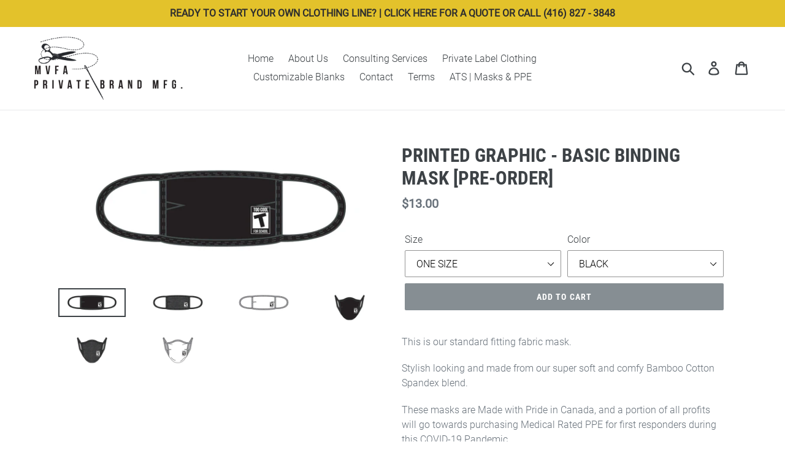

--- FILE ---
content_type: text/html; charset=utf-8
request_url: https://mvfa.ca/products/printed-graphic-basic-binding-mask-4
body_size: 30221
content:
<!doctype html>
<!--[if IE 9]> <html class="ie9 no-js" lang="en"> <![endif]-->
<!--[if (gt IE 9)|!(IE)]><!--> <html class="no-js" lang="en"> <!--<![endif]-->
<head>
  <meta charset="utf-8">
  <meta http-equiv="X-UA-Compatible" content="IE=edge,chrome=1">
  <meta name="viewport" content="width=device-width,initial-scale=1">
  <meta name="theme-color" content="#868e93">
  <link rel="canonical" href="https://mvfa.ca/products/printed-graphic-basic-binding-mask-4"><link rel="shortcut icon" href="//mvfa.ca/cdn/shop/files/MVFA_Favicon_32x32.png?v=1613529081" type="image/png"><title>EMOJI BASIC BINDING MASK FABRIC MASK NON MEDICAL MASK CLOTH
&ndash; MVFA</title><meta name="description" content="This is our standard fitting fabric mask. Stylish looking and made from our super soft and comfy Bamboo Cotton Spandex blend. These mask are Made with Pride in Canada, and a portion of all profits will go towards purchasing Medical Rated PPE for first responders during this COVID-19 Pandemic. Government and Medical authorities are promoting the use of alternative masks like these in hopes to limit droplet spread. However note that this mask is not rated to prevent the spread of any viruses whatsoever. Made in Canada Bamboo Cotton Face Mask"><!-- /snippets/social-meta-tags.liquid -->




<meta property="og:site_name" content="MVFA">
<meta property="og:url" content="https://mvfa.ca/products/printed-graphic-basic-binding-mask-4">
<meta property="og:title" content="PRINTED GRAPHIC - BASIC BINDING MASK [PRE-ORDER]">
<meta property="og:type" content="product">
<meta property="og:description" content="This is our standard fitting fabric mask. Stylish looking and made from our super soft and comfy Bamboo Cotton Spandex blend. These mask are Made with Pride in Canada, and a portion of all profits will go towards purchasing Medical Rated PPE for first responders during this COVID-19 Pandemic. Government and Medical authorities are promoting the use of alternative masks like these in hopes to limit droplet spread. However note that this mask is not rated to prevent the spread of any viruses whatsoever. Made in Canada Bamboo Cotton Face Mask">

  <meta property="og:price:amount" content="13.00">
  <meta property="og:price:currency" content="CAD">

<meta property="og:image" content="http://mvfa.ca/cdn/shop/products/BasicBinding-TooCool4school-Black_1200x1200.jpg?v=1598036224"><meta property="og:image" content="http://mvfa.ca/cdn/shop/products/BasicBinding-TooCool4School-Charcoal_1200x1200.jpg?v=1598036224"><meta property="og:image" content="http://mvfa.ca/cdn/shop/products/BasicBinding-TooCool4School-White_1200x1200.jpg?v=1598036224">
<meta property="og:image:secure_url" content="https://mvfa.ca/cdn/shop/products/BasicBinding-TooCool4school-Black_1200x1200.jpg?v=1598036224"><meta property="og:image:secure_url" content="https://mvfa.ca/cdn/shop/products/BasicBinding-TooCool4School-Charcoal_1200x1200.jpg?v=1598036224"><meta property="og:image:secure_url" content="https://mvfa.ca/cdn/shop/products/BasicBinding-TooCool4School-White_1200x1200.jpg?v=1598036224">


<meta name="twitter:card" content="summary_large_image">
<meta name="twitter:title" content="PRINTED GRAPHIC - BASIC BINDING MASK [PRE-ORDER]">
<meta name="twitter:description" content="This is our standard fitting fabric mask. Stylish looking and made from our super soft and comfy Bamboo Cotton Spandex blend. These mask are Made with Pride in Canada, and a portion of all profits will go towards purchasing Medical Rated PPE for first responders during this COVID-19 Pandemic. Government and Medical authorities are promoting the use of alternative masks like these in hopes to limit droplet spread. However note that this mask is not rated to prevent the spread of any viruses whatsoever. Made in Canada Bamboo Cotton Face Mask">


  <link href="//mvfa.ca/cdn/shop/t/1/assets/theme.scss.css?v=23411883968616033361703583132" rel="stylesheet" type="text/css" media="all" />

  <script>
    var theme = {
      strings: {
        addToCart: "Add to cart",
        soldOut: "Sold out",
        unavailable: "Unavailable",
        regularPrice: "Regular price",
        sale: "Sale",
        showMore: "Show More",
        showLess: "Show Less",
        addressError: "Error looking up that address",
        addressNoResults: "No results for that address",
        addressQueryLimit: "You have exceeded the Google API usage limit. Consider upgrading to a \u003ca href=\"https:\/\/developers.google.com\/maps\/premium\/usage-limits\"\u003ePremium Plan\u003c\/a\u003e.",
        authError: "There was a problem authenticating your Google Maps account.",
        newWindow: "Opens in a new window.",
        external: "Opens external website.",
        newWindowExternal: "Opens external website in a new window."
      },
      moneyFormat: "${{amount}}"
    }

    document.documentElement.className = document.documentElement.className.replace('no-js', 'js');
  </script>

  <!--[if (lte IE 9) ]><script src="//mvfa.ca/cdn/shop/t/1/assets/match-media.min.js?v=22265819453975888031537157740" type="text/javascript"></script><![endif]--><!--[if (gt IE 9)|!(IE)]><!--><script src="//mvfa.ca/cdn/shop/t/1/assets/lazysizes.js?v=68441465964607740661537157740" async="async"></script><!--<![endif]-->
  <!--[if lte IE 9]><script src="//mvfa.ca/cdn/shop/t/1/assets/lazysizes.min.js?285"></script><![endif]-->

  <!--[if (gt IE 9)|!(IE)]><!--><script src="//mvfa.ca/cdn/shop/t/1/assets/vendor.js?v=121857302354663160541537157740" defer="defer"></script><!--<![endif]-->
  <!--[if lte IE 9]><script src="//mvfa.ca/cdn/shop/t/1/assets/vendor.js?v=121857302354663160541537157740"></script><![endif]-->

  <!--[if (gt IE 9)|!(IE)]><!--><script src="//mvfa.ca/cdn/shop/t/1/assets/theme.js?v=161950477018278326151639408104" defer="defer"></script><!--<![endif]-->
  <!--[if lte IE 9]><script src="//mvfa.ca/cdn/shop/t/1/assets/theme.js?v=161950477018278326151639408104"></script><![endif]-->

  <script>window.performance && window.performance.mark && window.performance.mark('shopify.content_for_header.start');</script><meta name="google-site-verification" content="w-3fhF_DG_nIsrtj3f2KGSXQwIIzMQOVJF89qTswnNU">
<meta id="shopify-digital-wallet" name="shopify-digital-wallet" content="/4666687586/digital_wallets/dialog">
<meta name="shopify-checkout-api-token" content="4c9bd000299b4c12055fb590338cb069">
<meta id="in-context-paypal-metadata" data-shop-id="4666687586" data-venmo-supported="false" data-environment="production" data-locale="en_US" data-paypal-v4="true" data-currency="CAD">
<link rel="alternate" type="application/json+oembed" href="https://mvfa.ca/products/printed-graphic-basic-binding-mask-4.oembed">
<script async="async" src="/checkouts/internal/preloads.js?locale=en-CA"></script>
<link rel="preconnect" href="https://shop.app" crossorigin="anonymous">
<script async="async" src="https://shop.app/checkouts/internal/preloads.js?locale=en-CA&shop_id=4666687586" crossorigin="anonymous"></script>
<script id="apple-pay-shop-capabilities" type="application/json">{"shopId":4666687586,"countryCode":"CA","currencyCode":"CAD","merchantCapabilities":["supports3DS"],"merchantId":"gid:\/\/shopify\/Shop\/4666687586","merchantName":"MVFA","requiredBillingContactFields":["postalAddress","email"],"requiredShippingContactFields":["postalAddress","email"],"shippingType":"shipping","supportedNetworks":["visa","masterCard","amex","discover","interac","jcb"],"total":{"type":"pending","label":"MVFA","amount":"1.00"},"shopifyPaymentsEnabled":true,"supportsSubscriptions":true}</script>
<script id="shopify-features" type="application/json">{"accessToken":"4c9bd000299b4c12055fb590338cb069","betas":["rich-media-storefront-analytics"],"domain":"mvfa.ca","predictiveSearch":true,"shopId":4666687586,"locale":"en"}</script>
<script>var Shopify = Shopify || {};
Shopify.shop = "mvfa.myshopify.com";
Shopify.locale = "en";
Shopify.currency = {"active":"CAD","rate":"1.0"};
Shopify.country = "CA";
Shopify.theme = {"name":"Debut","id":37559795810,"schema_name":"Debut","schema_version":"8.0.0","theme_store_id":796,"role":"main"};
Shopify.theme.handle = "null";
Shopify.theme.style = {"id":null,"handle":null};
Shopify.cdnHost = "mvfa.ca/cdn";
Shopify.routes = Shopify.routes || {};
Shopify.routes.root = "/";</script>
<script type="module">!function(o){(o.Shopify=o.Shopify||{}).modules=!0}(window);</script>
<script>!function(o){function n(){var o=[];function n(){o.push(Array.prototype.slice.apply(arguments))}return n.q=o,n}var t=o.Shopify=o.Shopify||{};t.loadFeatures=n(),t.autoloadFeatures=n()}(window);</script>
<script>
  window.ShopifyPay = window.ShopifyPay || {};
  window.ShopifyPay.apiHost = "shop.app\/pay";
  window.ShopifyPay.redirectState = null;
</script>
<script id="shop-js-analytics" type="application/json">{"pageType":"product"}</script>
<script defer="defer" async type="module" src="//mvfa.ca/cdn/shopifycloud/shop-js/modules/v2/client.init-shop-cart-sync_IZsNAliE.en.esm.js"></script>
<script defer="defer" async type="module" src="//mvfa.ca/cdn/shopifycloud/shop-js/modules/v2/chunk.common_0OUaOowp.esm.js"></script>
<script type="module">
  await import("//mvfa.ca/cdn/shopifycloud/shop-js/modules/v2/client.init-shop-cart-sync_IZsNAliE.en.esm.js");
await import("//mvfa.ca/cdn/shopifycloud/shop-js/modules/v2/chunk.common_0OUaOowp.esm.js");

  window.Shopify.SignInWithShop?.initShopCartSync?.({"fedCMEnabled":true,"windoidEnabled":true});

</script>
<script>
  window.Shopify = window.Shopify || {};
  if (!window.Shopify.featureAssets) window.Shopify.featureAssets = {};
  window.Shopify.featureAssets['shop-js'] = {"shop-cart-sync":["modules/v2/client.shop-cart-sync_DLOhI_0X.en.esm.js","modules/v2/chunk.common_0OUaOowp.esm.js"],"init-fed-cm":["modules/v2/client.init-fed-cm_C6YtU0w6.en.esm.js","modules/v2/chunk.common_0OUaOowp.esm.js"],"shop-button":["modules/v2/client.shop-button_BCMx7GTG.en.esm.js","modules/v2/chunk.common_0OUaOowp.esm.js"],"shop-cash-offers":["modules/v2/client.shop-cash-offers_BT26qb5j.en.esm.js","modules/v2/chunk.common_0OUaOowp.esm.js","modules/v2/chunk.modal_CGo_dVj3.esm.js"],"init-windoid":["modules/v2/client.init-windoid_B9PkRMql.en.esm.js","modules/v2/chunk.common_0OUaOowp.esm.js"],"init-shop-email-lookup-coordinator":["modules/v2/client.init-shop-email-lookup-coordinator_DZkqjsbU.en.esm.js","modules/v2/chunk.common_0OUaOowp.esm.js"],"shop-toast-manager":["modules/v2/client.shop-toast-manager_Di2EnuM7.en.esm.js","modules/v2/chunk.common_0OUaOowp.esm.js"],"shop-login-button":["modules/v2/client.shop-login-button_BtqW_SIO.en.esm.js","modules/v2/chunk.common_0OUaOowp.esm.js","modules/v2/chunk.modal_CGo_dVj3.esm.js"],"avatar":["modules/v2/client.avatar_BTnouDA3.en.esm.js"],"pay-button":["modules/v2/client.pay-button_CWa-C9R1.en.esm.js","modules/v2/chunk.common_0OUaOowp.esm.js"],"init-shop-cart-sync":["modules/v2/client.init-shop-cart-sync_IZsNAliE.en.esm.js","modules/v2/chunk.common_0OUaOowp.esm.js"],"init-customer-accounts":["modules/v2/client.init-customer-accounts_DenGwJTU.en.esm.js","modules/v2/client.shop-login-button_BtqW_SIO.en.esm.js","modules/v2/chunk.common_0OUaOowp.esm.js","modules/v2/chunk.modal_CGo_dVj3.esm.js"],"init-shop-for-new-customer-accounts":["modules/v2/client.init-shop-for-new-customer-accounts_JdHXxpS9.en.esm.js","modules/v2/client.shop-login-button_BtqW_SIO.en.esm.js","modules/v2/chunk.common_0OUaOowp.esm.js","modules/v2/chunk.modal_CGo_dVj3.esm.js"],"init-customer-accounts-sign-up":["modules/v2/client.init-customer-accounts-sign-up_D6__K_p8.en.esm.js","modules/v2/client.shop-login-button_BtqW_SIO.en.esm.js","modules/v2/chunk.common_0OUaOowp.esm.js","modules/v2/chunk.modal_CGo_dVj3.esm.js"],"checkout-modal":["modules/v2/client.checkout-modal_C_ZQDY6s.en.esm.js","modules/v2/chunk.common_0OUaOowp.esm.js","modules/v2/chunk.modal_CGo_dVj3.esm.js"],"shop-follow-button":["modules/v2/client.shop-follow-button_XetIsj8l.en.esm.js","modules/v2/chunk.common_0OUaOowp.esm.js","modules/v2/chunk.modal_CGo_dVj3.esm.js"],"lead-capture":["modules/v2/client.lead-capture_DvA72MRN.en.esm.js","modules/v2/chunk.common_0OUaOowp.esm.js","modules/v2/chunk.modal_CGo_dVj3.esm.js"],"shop-login":["modules/v2/client.shop-login_ClXNxyh6.en.esm.js","modules/v2/chunk.common_0OUaOowp.esm.js","modules/v2/chunk.modal_CGo_dVj3.esm.js"],"payment-terms":["modules/v2/client.payment-terms_CNlwjfZz.en.esm.js","modules/v2/chunk.common_0OUaOowp.esm.js","modules/v2/chunk.modal_CGo_dVj3.esm.js"]};
</script>
<script>(function() {
  var isLoaded = false;
  function asyncLoad() {
    if (isLoaded) return;
    isLoaded = true;
    var urls = ["https:\/\/embed.tawk.to\/widget-script\/5bc2e0f408387933e5bb3f0e\/1cpok2t5r.js?shop=mvfa.myshopify.com","\/\/mvfa.bookthatapp.com\/javascripts\/bta.js?shop=mvfa.myshopify.com","https:\/\/chimpstatic.com\/mcjs-connected\/js\/users\/04a51e5e8da4ffe26414f3b58\/ccab669a5a04bcb3d8d0d9c67.js?shop=mvfa.myshopify.com"];
    for (var i = 0; i < urls.length; i++) {
      var s = document.createElement('script');
      s.type = 'text/javascript';
      s.async = true;
      s.src = urls[i];
      var x = document.getElementsByTagName('script')[0];
      x.parentNode.insertBefore(s, x);
    }
  };
  if(window.attachEvent) {
    window.attachEvent('onload', asyncLoad);
  } else {
    window.addEventListener('load', asyncLoad, false);
  }
})();</script>
<script id="__st">var __st={"a":4666687586,"offset":-18000,"reqid":"62c32e20-92ee-4032-baac-b58ae1d5c3cc-1768420570","pageurl":"mvfa.ca\/products\/printed-graphic-basic-binding-mask-4","u":"032a054a158c","p":"product","rtyp":"product","rid":5553026171039};</script>
<script>window.ShopifyPaypalV4VisibilityTracking = true;</script>
<script id="captcha-bootstrap">!function(){'use strict';const t='contact',e='account',n='new_comment',o=[[t,t],['blogs',n],['comments',n],[t,'customer']],c=[[e,'customer_login'],[e,'guest_login'],[e,'recover_customer_password'],[e,'create_customer']],r=t=>t.map((([t,e])=>`form[action*='/${t}']:not([data-nocaptcha='true']) input[name='form_type'][value='${e}']`)).join(','),a=t=>()=>t?[...document.querySelectorAll(t)].map((t=>t.form)):[];function s(){const t=[...o],e=r(t);return a(e)}const i='password',u='form_key',d=['recaptcha-v3-token','g-recaptcha-response','h-captcha-response',i],f=()=>{try{return window.sessionStorage}catch{return}},m='__shopify_v',_=t=>t.elements[u];function p(t,e,n=!1){try{const o=window.sessionStorage,c=JSON.parse(o.getItem(e)),{data:r}=function(t){const{data:e,action:n}=t;return t[m]||n?{data:e,action:n}:{data:t,action:n}}(c);for(const[e,n]of Object.entries(r))t.elements[e]&&(t.elements[e].value=n);n&&o.removeItem(e)}catch(o){console.error('form repopulation failed',{error:o})}}const l='form_type',E='cptcha';function T(t){t.dataset[E]=!0}const w=window,h=w.document,L='Shopify',v='ce_forms',y='captcha';let A=!1;((t,e)=>{const n=(g='f06e6c50-85a8-45c8-87d0-21a2b65856fe',I='https://cdn.shopify.com/shopifycloud/storefront-forms-hcaptcha/ce_storefront_forms_captcha_hcaptcha.v1.5.2.iife.js',D={infoText:'Protected by hCaptcha',privacyText:'Privacy',termsText:'Terms'},(t,e,n)=>{const o=w[L][v],c=o.bindForm;if(c)return c(t,g,e,D).then(n);var r;o.q.push([[t,g,e,D],n]),r=I,A||(h.body.append(Object.assign(h.createElement('script'),{id:'captcha-provider',async:!0,src:r})),A=!0)});var g,I,D;w[L]=w[L]||{},w[L][v]=w[L][v]||{},w[L][v].q=[],w[L][y]=w[L][y]||{},w[L][y].protect=function(t,e){n(t,void 0,e),T(t)},Object.freeze(w[L][y]),function(t,e,n,w,h,L){const[v,y,A,g]=function(t,e,n){const i=e?o:[],u=t?c:[],d=[...i,...u],f=r(d),m=r(i),_=r(d.filter((([t,e])=>n.includes(e))));return[a(f),a(m),a(_),s()]}(w,h,L),I=t=>{const e=t.target;return e instanceof HTMLFormElement?e:e&&e.form},D=t=>v().includes(t);t.addEventListener('submit',(t=>{const e=I(t);if(!e)return;const n=D(e)&&!e.dataset.hcaptchaBound&&!e.dataset.recaptchaBound,o=_(e),c=g().includes(e)&&(!o||!o.value);(n||c)&&t.preventDefault(),c&&!n&&(function(t){try{if(!f())return;!function(t){const e=f();if(!e)return;const n=_(t);if(!n)return;const o=n.value;o&&e.removeItem(o)}(t);const e=Array.from(Array(32),(()=>Math.random().toString(36)[2])).join('');!function(t,e){_(t)||t.append(Object.assign(document.createElement('input'),{type:'hidden',name:u})),t.elements[u].value=e}(t,e),function(t,e){const n=f();if(!n)return;const o=[...t.querySelectorAll(`input[type='${i}']`)].map((({name:t})=>t)),c=[...d,...o],r={};for(const[a,s]of new FormData(t).entries())c.includes(a)||(r[a]=s);n.setItem(e,JSON.stringify({[m]:1,action:t.action,data:r}))}(t,e)}catch(e){console.error('failed to persist form',e)}}(e),e.submit())}));const S=(t,e)=>{t&&!t.dataset[E]&&(n(t,e.some((e=>e===t))),T(t))};for(const o of['focusin','change'])t.addEventListener(o,(t=>{const e=I(t);D(e)&&S(e,y())}));const B=e.get('form_key'),M=e.get(l),P=B&&M;t.addEventListener('DOMContentLoaded',(()=>{const t=y();if(P)for(const e of t)e.elements[l].value===M&&p(e,B);[...new Set([...A(),...v().filter((t=>'true'===t.dataset.shopifyCaptcha))])].forEach((e=>S(e,t)))}))}(h,new URLSearchParams(w.location.search),n,t,e,['guest_login'])})(!0,!0)}();</script>
<script integrity="sha256-4kQ18oKyAcykRKYeNunJcIwy7WH5gtpwJnB7kiuLZ1E=" data-source-attribution="shopify.loadfeatures" defer="defer" src="//mvfa.ca/cdn/shopifycloud/storefront/assets/storefront/load_feature-a0a9edcb.js" crossorigin="anonymous"></script>
<script crossorigin="anonymous" defer="defer" src="//mvfa.ca/cdn/shopifycloud/storefront/assets/shopify_pay/storefront-65b4c6d7.js?v=20250812"></script>
<script data-source-attribution="shopify.dynamic_checkout.dynamic.init">var Shopify=Shopify||{};Shopify.PaymentButton=Shopify.PaymentButton||{isStorefrontPortableWallets:!0,init:function(){window.Shopify.PaymentButton.init=function(){};var t=document.createElement("script");t.src="https://mvfa.ca/cdn/shopifycloud/portable-wallets/latest/portable-wallets.en.js",t.type="module",document.head.appendChild(t)}};
</script>
<script data-source-attribution="shopify.dynamic_checkout.buyer_consent">
  function portableWalletsHideBuyerConsent(e){var t=document.getElementById("shopify-buyer-consent"),n=document.getElementById("shopify-subscription-policy-button");t&&n&&(t.classList.add("hidden"),t.setAttribute("aria-hidden","true"),n.removeEventListener("click",e))}function portableWalletsShowBuyerConsent(e){var t=document.getElementById("shopify-buyer-consent"),n=document.getElementById("shopify-subscription-policy-button");t&&n&&(t.classList.remove("hidden"),t.removeAttribute("aria-hidden"),n.addEventListener("click",e))}window.Shopify?.PaymentButton&&(window.Shopify.PaymentButton.hideBuyerConsent=portableWalletsHideBuyerConsent,window.Shopify.PaymentButton.showBuyerConsent=portableWalletsShowBuyerConsent);
</script>
<script data-source-attribution="shopify.dynamic_checkout.cart.bootstrap">document.addEventListener("DOMContentLoaded",(function(){function t(){return document.querySelector("shopify-accelerated-checkout-cart, shopify-accelerated-checkout")}if(t())Shopify.PaymentButton.init();else{new MutationObserver((function(e,n){t()&&(Shopify.PaymentButton.init(),n.disconnect())})).observe(document.body,{childList:!0,subtree:!0})}}));
</script>
<link id="shopify-accelerated-checkout-styles" rel="stylesheet" media="screen" href="https://mvfa.ca/cdn/shopifycloud/portable-wallets/latest/accelerated-checkout-backwards-compat.css" crossorigin="anonymous">
<style id="shopify-accelerated-checkout-cart">
        #shopify-buyer-consent {
  margin-top: 1em;
  display: inline-block;
  width: 100%;
}

#shopify-buyer-consent.hidden {
  display: none;
}

#shopify-subscription-policy-button {
  background: none;
  border: none;
  padding: 0;
  text-decoration: underline;
  font-size: inherit;
  cursor: pointer;
}

#shopify-subscription-policy-button::before {
  box-shadow: none;
}

      </style>

<script>window.performance && window.performance.mark && window.performance.mark('shopify.content_for_header.end');</script>
<script>window.BOLD = window.BOLD || {};
    window.BOLD.common = window.BOLD.common || {};
    window.BOLD.common.Shopify = window.BOLD.common.Shopify || {};
    window.BOLD.common.Shopify.shop = {
      domain: 'mvfa.ca',
      permanent_domain: 'mvfa.myshopify.com',
      url: 'https://mvfa.ca',
      secure_url: 'https://mvfa.ca',
      money_format: "${{amount}}",
      currency: "CAD"
    };
    window.BOLD.common.Shopify.customer = {
      id: null,
      tags: null,
    };
    window.BOLD.common.Shopify.cart = {"note":null,"attributes":{},"original_total_price":0,"total_price":0,"total_discount":0,"total_weight":0.0,"item_count":0,"items":[],"requires_shipping":false,"currency":"CAD","items_subtotal_price":0,"cart_level_discount_applications":[],"checkout_charge_amount":0};
    window.BOLD.common.template = 'product';window.BOLD.common.Shopify.formatMoney = function(money, format) {
        function n(t, e) {
            return "undefined" == typeof t ? e : t
        }
        function r(t, e, r, i) {
            if (e = n(e, 2),
                r = n(r, ","),
                i = n(i, "."),
            isNaN(t) || null == t)
                return 0;
            t = (t / 100).toFixed(e);
            var o = t.split(".")
                , a = o[0].replace(/(\d)(?=(\d\d\d)+(?!\d))/g, "$1" + r)
                , s = o[1] ? i + o[1] : "";
            return a + s
        }
        "string" == typeof money && (money = money.replace(".", ""));
        var i = ""
            , o = /\{\{\s*(\w+)\s*\}\}/
            , a = format || window.BOLD.common.Shopify.shop.money_format || window.Shopify.money_format || "$ {{ amount }}";
        switch (a.match(o)[1]) {
            case "amount":
                i = r(money, 2, ",", ".");
                break;
            case "amount_no_decimals":
                i = r(money, 0, ",", ".");
                break;
            case "amount_with_comma_separator":
                i = r(money, 2, ".", ",");
                break;
            case "amount_no_decimals_with_comma_separator":
                i = r(money, 0, ".", ",");
                break;
            case "amount_with_space_separator":
                i = r(money, 2, " ", ",");
                break;
            case "amount_no_decimals_with_space_separator":
                i = r(money, 0, " ", ",");
                break;
            case "amount_with_apostrophe_separator":
                i = r(money, 2, "'", ".");
                break;
        }
        return a.replace(o, i);
    };
    window.BOLD.common.Shopify.saveProduct = function (handle, product) {
      if (typeof handle === 'string' && typeof window.BOLD.common.Shopify.products[handle] === 'undefined') {
        if (typeof product === 'number') {
          window.BOLD.common.Shopify.handles[product] = handle;
          product = { id: product };
        }
        window.BOLD.common.Shopify.products[handle] = product;
      }
    };
    window.BOLD.common.Shopify.saveVariant = function (variant_id, variant) {
      if (typeof variant_id === 'number' && typeof window.BOLD.common.Shopify.variants[variant_id] === 'undefined') {
        window.BOLD.common.Shopify.variants[variant_id] = variant;
      }
    };window.BOLD.common.Shopify.products = window.BOLD.common.Shopify.products || {};
    window.BOLD.common.Shopify.variants = window.BOLD.common.Shopify.variants || {};
    window.BOLD.common.Shopify.handles = window.BOLD.common.Shopify.handles || {};window.BOLD.common.Shopify.handle = "printed-graphic-basic-binding-mask-4"
window.BOLD.common.Shopify.saveProduct("printed-graphic-basic-binding-mask-4", 5553026171039);window.BOLD.common.Shopify.saveVariant(35791073837215, { product_id: 5553026171039, product_handle: "printed-graphic-basic-binding-mask-4", price: 1300, group_id: '', csp_metafield: {}});window.BOLD.common.Shopify.saveVariant(35791073869983, { product_id: 5553026171039, product_handle: "printed-graphic-basic-binding-mask-4", price: 1300, group_id: '', csp_metafield: {}});window.BOLD.common.Shopify.saveVariant(35791073902751, { product_id: 5553026171039, product_handle: "printed-graphic-basic-binding-mask-4", price: 1300, group_id: '', csp_metafield: {}});window.BOLD.apps_installed = {"Customer Pricing":2} || {};window.BOLD.common.Shopify.metafields = window.BOLD.common.Shopify.metafields || {};window.BOLD.common.Shopify.metafields["bold_rp"] = {};window.BOLD.common.Shopify.metafields["bold_csp_defaults"] = {"Designer":"0.9","Wholesale":"0.8"};</script><script src="https://cp.boldapps.net/js/csp.js" type="text/javascript"></script><script>
          var currentScript = document.currentScript || document.scripts[document.scripts.length - 1];
          var boldVariantIds =[35791073837215,35791073869983,35791073902751];
          var boldProductHandle ="printed-graphic-basic-binding-mask-4";
          var BOLD = BOLD || {};
          BOLD.products = BOLD.products || {};
          BOLD.variant_lookup = BOLD.variant_lookup || {};
          if (window.BOLD && !BOLD.common) {
              BOLD.common = BOLD.common || {};
              BOLD.common.Shopify = BOLD.common.Shopify || {};
              window.BOLD.common.Shopify.products = window.BOLD.common.Shopify.products || {};
              window.BOLD.common.Shopify.variants = window.BOLD.common.Shopify.variants || {};
              window.BOLD.common.Shopify.handles = window.BOLD.common.Shopify.handles || {};
              window.BOLD.common.Shopify.saveProduct = function (handle, product) {
                  if (typeof handle === 'string' && typeof window.BOLD.common.Shopify.products[handle] === 'undefined') {
                      if (typeof product === 'number') {
                          window.BOLD.common.Shopify.handles[product] = handle;
                          product = { id: product };
                      }
                      window.BOLD.common.Shopify.products[handle] = product;
                  }
              };
              window.BOLD.common.Shopify.saveVariant = function (variant_id, variant) {
                  if (typeof variant_id === 'number' && typeof window.BOLD.common.Shopify.variants[variant_id] === 'undefined') {
                      window.BOLD.common.Shopify.variants[variant_id] = variant;
                  }
              };
          }

          for (var boldIndex = 0; boldIndex < boldVariantIds.length; boldIndex = boldIndex + 1) {
            BOLD.variant_lookup[boldVariantIds[boldIndex]] = boldProductHandle;
          }

          BOLD.products[boldProductHandle] ={
    "id":5553026171039,
    "title":"PRINTED GRAPHIC - BASIC BINDING MASK [PRE-ORDER]","handle":"printed-graphic-basic-binding-mask-4",
    "description":"\u003cp\u003eThis is our standard fitting fabric mask.\u003c\/p\u003e\n\u003cp\u003eStylish looking and made from our super soft and comfy Bamboo Cotton Spandex blend.\u003c\/p\u003e\n\u003cp\u003eThese masks are Made with Pride in Canada, and a portion of all profits will go towards purchasing Medical Rated PPE for first responders during this COVID-19 Pandemic.\u003c\/p\u003e\n\u003cmeta charset=\"utf-8\"\u003e\n\u003cp\u003eGovernment and Medical authorities are promoting the use of alternative masks like these in hopes to limit droplet spread. However, note that this mask is not rated to prevent the spread of any viruses whatsoever.\u003c\/p\u003e\n\u003cp\u003e\u003cimg alt=\"\" src=\"https:\/\/cdn.shopify.com\/s\/files\/1\/0046\/6668\/7586\/files\/MASK_FIT_GUIDE_ffe0de58-44e8-4e8e-a3cd-333eef3a4c4b_480x480.jpg?v=1587267909\"\u003e\u003c\/p\u003e",
    "published_at":"2020-08-21T20:00:00",
    "created_at":"2020-08-21T14:55:38",
    "vendor":"MVFA",
    "type":"MASKS",
    "tags":["ATS"],
    "price":1300,
    "price_min":1300,
    "price_max":1300,
    "price_varies":false,
    "compare_at_price":null,
    "compare_at_price_min":0,
    "compare_at_price_max":0,
    "compare_at_price_varies":true,
    "all_variant_ids":[35791073837215,35791073869983,35791073902751],
    "variants":[

{
  "id":35791073837215,
  "product_id":5553026171039,
  "product_handle":"printed-graphic-basic-binding-mask-4",
  "title":"ONE SIZE \/ BLACK",
  "option1":"ONE SIZE",
  "option2":"BLACK",
  "option3":null,
  "sku":"MVF-MSK-005-GP5-BL-OS",
  "requires_shipping":true,
  "taxable":true,
  "featured_image":{
    "created_at":"T",
    "id":18557425221791,
    "position":1,
    "product_id":5553026171039,
    "src":"\/\/mvfa.ca\/cdn\/shop\/products\/BasicBinding-TooCool4school-Black.jpg?v=1598036224",
    "updated_at":"T"},"image_id":18557425221791,
  "available":true,
  "name":"PRINTED GRAPHIC - BASIC BINDING MASK [PRE-ORDER] - ONE SIZE \/ BLACK",
  "options":["ONE SIZE","BLACK"],
  "price":1300,
  "weight":27,
  "compare_at_price":null,
  "inventory_quantity":37,
  "inventory_management":"shopify",
  "inventory_policy":"continue",
  "inventory_in_cart":0,
  "inventory_remaining":37,
  "incoming":false,
  "next_incoming_date":null,
  "taxable":true,
  "barcode":null
},

{
  "id":35791073869983,
  "product_id":5553026171039,
  "product_handle":"printed-graphic-basic-binding-mask-4",
  "title":"ONE SIZE \/ CHARCOAL",
  "option1":"ONE SIZE",
  "option2":"CHARCOAL",
  "option3":null,
  "sku":"MVF-MSK-005-GP5-CH-OS",
  "requires_shipping":true,
  "taxable":true,
  "featured_image":{
    "created_at":"T",
    "id":18557425320095,
    "position":2,
    "product_id":5553026171039,
    "src":"\/\/mvfa.ca\/cdn\/shop\/products\/BasicBinding-TooCool4School-Charcoal.jpg?v=1598036224",
    "updated_at":"T"},"image_id":18557425320095,
  "available":true,
  "name":"PRINTED GRAPHIC - BASIC BINDING MASK [PRE-ORDER] - ONE SIZE \/ CHARCOAL",
  "options":["ONE SIZE","CHARCOAL"],
  "price":1300,
  "weight":27,
  "compare_at_price":null,
  "inventory_quantity":38,
  "inventory_management":"shopify",
  "inventory_policy":"continue",
  "inventory_in_cart":0,
  "inventory_remaining":38,
  "incoming":false,
  "next_incoming_date":null,
  "taxable":true,
  "barcode":null
},

{
  "id":35791073902751,
  "product_id":5553026171039,
  "product_handle":"printed-graphic-basic-binding-mask-4",
  "title":"ONE SIZE \/ WHITE",
  "option1":"ONE SIZE",
  "option2":"WHITE",
  "option3":null,
  "sku":"MVF-MSK-005-GP5-WH-OS",
  "requires_shipping":true,
  "taxable":true,
  "featured_image":{
    "created_at":"T",
    "id":18557425254559,
    "position":3,
    "product_id":5553026171039,
    "src":"\/\/mvfa.ca\/cdn\/shop\/products\/BasicBinding-TooCool4School-White.jpg?v=1598036224",
    "updated_at":"T"},"image_id":18557425254559,
  "available":true,
  "name":"PRINTED GRAPHIC - BASIC BINDING MASK [PRE-ORDER] - ONE SIZE \/ WHITE",
  "options":["ONE SIZE","WHITE"],
  "price":1300,
  "weight":27,
  "compare_at_price":null,
  "inventory_quantity":75,
  "inventory_management":"shopify",
  "inventory_policy":"continue",
  "inventory_in_cart":0,
  "inventory_remaining":75,
  "incoming":false,
  "next_incoming_date":null,
  "taxable":true,
  "barcode":null
}],
    "available":true,"images":["\/\/mvfa.ca\/cdn\/shop\/products\/BasicBinding-TooCool4school-Black.jpg?v=1598036224","\/\/mvfa.ca\/cdn\/shop\/products\/BasicBinding-TooCool4School-Charcoal.jpg?v=1598036224","\/\/mvfa.ca\/cdn\/shop\/products\/BasicBinding-TooCool4School-White.jpg?v=1598036224","\/\/mvfa.ca\/cdn\/shop\/products\/3d-BasicBinding-TooCool4school-Black.jpg?v=1598036241","\/\/mvfa.ca\/cdn\/shop\/products\/3D-BasicBinding-TooCool4School-Charcoal.jpg?v=1598036241","\/\/mvfa.ca\/cdn\/shop\/products\/3D-BasicBinding-TooCool4School-White.jpg?v=1598036241"],"featured_image":"\/\/mvfa.ca\/cdn\/shop\/products\/BasicBinding-TooCool4school-Black.jpg?v=1598036224",
    "options":["Size","Color"],
    "url":"\/products\/printed-graphic-basic-binding-mask-4"};var boldCSPMetafields = {35791073837215:{},35791073869983:{},35791073902751:{}};
          var boldTempProduct ={"id":5553026171039,"title":"PRINTED GRAPHIC - BASIC BINDING MASK [PRE-ORDER]","handle":"printed-graphic-basic-binding-mask-4","description":"\u003cp\u003eThis is our standard fitting fabric mask.\u003c\/p\u003e\n\u003cp\u003eStylish looking and made from our super soft and comfy Bamboo Cotton Spandex blend.\u003c\/p\u003e\n\u003cp\u003eThese masks are Made with Pride in Canada, and a portion of all profits will go towards purchasing Medical Rated PPE for first responders during this COVID-19 Pandemic.\u003c\/p\u003e\n\u003cmeta charset=\"utf-8\"\u003e\n\u003cp\u003eGovernment and Medical authorities are promoting the use of alternative masks like these in hopes to limit droplet spread. However, note that this mask is not rated to prevent the spread of any viruses whatsoever.\u003c\/p\u003e\n\u003cp\u003e\u003cimg alt=\"\" src=\"https:\/\/cdn.shopify.com\/s\/files\/1\/0046\/6668\/7586\/files\/MASK_FIT_GUIDE_ffe0de58-44e8-4e8e-a3cd-333eef3a4c4b_480x480.jpg?v=1587267909\"\u003e\u003c\/p\u003e","published_at":"2020-08-21T20:00:00-04:00","created_at":"2020-08-21T14:55:38-04:00","vendor":"MVFA","type":"MASKS","tags":["ATS"],"price":1300,"price_min":1300,"price_max":1300,"available":true,"price_varies":false,"compare_at_price":null,"compare_at_price_min":0,"compare_at_price_max":0,"compare_at_price_varies":false,"variants":[{"id":35791073837215,"title":"ONE SIZE \/ BLACK","option1":"ONE SIZE","option2":"BLACK","option3":null,"sku":"MVF-MSK-005-GP5-BL-OS","requires_shipping":true,"taxable":true,"featured_image":{"id":18557425221791,"product_id":5553026171039,"position":1,"created_at":"2020-08-21T14:57:04-04:00","updated_at":"2020-08-21T14:57:04-04:00","alt":null,"width":1273,"height":496,"src":"\/\/mvfa.ca\/cdn\/shop\/products\/BasicBinding-TooCool4school-Black.jpg?v=1598036224","variant_ids":[35791073837215]},"available":true,"name":"PRINTED GRAPHIC - BASIC BINDING MASK [PRE-ORDER] - ONE SIZE \/ BLACK","public_title":"ONE SIZE \/ BLACK","options":["ONE SIZE","BLACK"],"price":1300,"weight":27,"compare_at_price":null,"inventory_management":"shopify","barcode":null,"featured_media":{"alt":null,"id":10731997135007,"position":1,"preview_image":{"aspect_ratio":2.567,"height":496,"width":1273,"src":"\/\/mvfa.ca\/cdn\/shop\/products\/BasicBinding-TooCool4school-Black.jpg?v=1598036224"}},"requires_selling_plan":false,"selling_plan_allocations":[]},{"id":35791073869983,"title":"ONE SIZE \/ CHARCOAL","option1":"ONE SIZE","option2":"CHARCOAL","option3":null,"sku":"MVF-MSK-005-GP5-CH-OS","requires_shipping":true,"taxable":true,"featured_image":{"id":18557425320095,"product_id":5553026171039,"position":2,"created_at":"2020-08-21T14:57:04-04:00","updated_at":"2020-08-21T14:57:04-04:00","alt":null,"width":1275,"height":498,"src":"\/\/mvfa.ca\/cdn\/shop\/products\/BasicBinding-TooCool4School-Charcoal.jpg?v=1598036224","variant_ids":[35791073869983]},"available":true,"name":"PRINTED GRAPHIC - BASIC BINDING MASK [PRE-ORDER] - ONE SIZE \/ CHARCOAL","public_title":"ONE SIZE \/ CHARCOAL","options":["ONE SIZE","CHARCOAL"],"price":1300,"weight":27,"compare_at_price":null,"inventory_management":"shopify","barcode":null,"featured_media":{"alt":null,"id":10731997167775,"position":2,"preview_image":{"aspect_ratio":2.56,"height":498,"width":1275,"src":"\/\/mvfa.ca\/cdn\/shop\/products\/BasicBinding-TooCool4School-Charcoal.jpg?v=1598036224"}},"requires_selling_plan":false,"selling_plan_allocations":[]},{"id":35791073902751,"title":"ONE SIZE \/ WHITE","option1":"ONE SIZE","option2":"WHITE","option3":null,"sku":"MVF-MSK-005-GP5-WH-OS","requires_shipping":true,"taxable":true,"featured_image":{"id":18557425254559,"product_id":5553026171039,"position":3,"created_at":"2020-08-21T14:57:04-04:00","updated_at":"2020-08-21T14:57:04-04:00","alt":null,"width":1274,"height":497,"src":"\/\/mvfa.ca\/cdn\/shop\/products\/BasicBinding-TooCool4School-White.jpg?v=1598036224","variant_ids":[35791073902751]},"available":true,"name":"PRINTED GRAPHIC - BASIC BINDING MASK [PRE-ORDER] - ONE SIZE \/ WHITE","public_title":"ONE SIZE \/ WHITE","options":["ONE SIZE","WHITE"],"price":1300,"weight":27,"compare_at_price":null,"inventory_management":"shopify","barcode":null,"featured_media":{"alt":null,"id":10731997200543,"position":3,"preview_image":{"aspect_ratio":2.563,"height":497,"width":1274,"src":"\/\/mvfa.ca\/cdn\/shop\/products\/BasicBinding-TooCool4School-White.jpg?v=1598036224"}},"requires_selling_plan":false,"selling_plan_allocations":[]}],"images":["\/\/mvfa.ca\/cdn\/shop\/products\/BasicBinding-TooCool4school-Black.jpg?v=1598036224","\/\/mvfa.ca\/cdn\/shop\/products\/BasicBinding-TooCool4School-Charcoal.jpg?v=1598036224","\/\/mvfa.ca\/cdn\/shop\/products\/BasicBinding-TooCool4School-White.jpg?v=1598036224","\/\/mvfa.ca\/cdn\/shop\/products\/3d-BasicBinding-TooCool4school-Black.jpg?v=1598036241","\/\/mvfa.ca\/cdn\/shop\/products\/3D-BasicBinding-TooCool4School-Charcoal.jpg?v=1598036241","\/\/mvfa.ca\/cdn\/shop\/products\/3D-BasicBinding-TooCool4School-White.jpg?v=1598036241"],"featured_image":"\/\/mvfa.ca\/cdn\/shop\/products\/BasicBinding-TooCool4school-Black.jpg?v=1598036224","options":["Size","Color"],"media":[{"alt":null,"id":10731997135007,"position":1,"preview_image":{"aspect_ratio":2.567,"height":496,"width":1273,"src":"\/\/mvfa.ca\/cdn\/shop\/products\/BasicBinding-TooCool4school-Black.jpg?v=1598036224"},"aspect_ratio":2.567,"height":496,"media_type":"image","src":"\/\/mvfa.ca\/cdn\/shop\/products\/BasicBinding-TooCool4school-Black.jpg?v=1598036224","width":1273},{"alt":null,"id":10731997167775,"position":2,"preview_image":{"aspect_ratio":2.56,"height":498,"width":1275,"src":"\/\/mvfa.ca\/cdn\/shop\/products\/BasicBinding-TooCool4School-Charcoal.jpg?v=1598036224"},"aspect_ratio":2.56,"height":498,"media_type":"image","src":"\/\/mvfa.ca\/cdn\/shop\/products\/BasicBinding-TooCool4School-Charcoal.jpg?v=1598036224","width":1275},{"alt":null,"id":10731997200543,"position":3,"preview_image":{"aspect_ratio":2.563,"height":497,"width":1274,"src":"\/\/mvfa.ca\/cdn\/shop\/products\/BasicBinding-TooCool4School-White.jpg?v=1598036224"},"aspect_ratio":2.563,"height":497,"media_type":"image","src":"\/\/mvfa.ca\/cdn\/shop\/products\/BasicBinding-TooCool4School-White.jpg?v=1598036224","width":1274},{"alt":null,"id":10732003491999,"position":4,"preview_image":{"aspect_ratio":1.833,"height":695,"width":1274,"src":"\/\/mvfa.ca\/cdn\/shop\/products\/3d-BasicBinding-TooCool4school-Black.jpg?v=1598036241"},"aspect_ratio":1.833,"height":695,"media_type":"image","src":"\/\/mvfa.ca\/cdn\/shop\/products\/3d-BasicBinding-TooCool4school-Black.jpg?v=1598036241","width":1274},{"alt":null,"id":10732003524767,"position":5,"preview_image":{"aspect_ratio":1.832,"height":696,"width":1275,"src":"\/\/mvfa.ca\/cdn\/shop\/products\/3D-BasicBinding-TooCool4School-Charcoal.jpg?v=1598036241"},"aspect_ratio":1.832,"height":696,"media_type":"image","src":"\/\/mvfa.ca\/cdn\/shop\/products\/3D-BasicBinding-TooCool4School-Charcoal.jpg?v=1598036241","width":1275},{"alt":null,"id":10732003590303,"position":6,"preview_image":{"aspect_ratio":1.832,"height":696,"width":1275,"src":"\/\/mvfa.ca\/cdn\/shop\/products\/3D-BasicBinding-TooCool4School-White.jpg?v=1598036241"},"aspect_ratio":1.832,"height":696,"media_type":"image","src":"\/\/mvfa.ca\/cdn\/shop\/products\/3D-BasicBinding-TooCool4School-White.jpg?v=1598036241","width":1275}],"requires_selling_plan":false,"selling_plan_groups":[],"content":"\u003cp\u003eThis is our standard fitting fabric mask.\u003c\/p\u003e\n\u003cp\u003eStylish looking and made from our super soft and comfy Bamboo Cotton Spandex blend.\u003c\/p\u003e\n\u003cp\u003eThese masks are Made with Pride in Canada, and a portion of all profits will go towards purchasing Medical Rated PPE for first responders during this COVID-19 Pandemic.\u003c\/p\u003e\n\u003cmeta charset=\"utf-8\"\u003e\n\u003cp\u003eGovernment and Medical authorities are promoting the use of alternative masks like these in hopes to limit droplet spread. However, note that this mask is not rated to prevent the spread of any viruses whatsoever.\u003c\/p\u003e\n\u003cp\u003e\u003cimg alt=\"\" src=\"https:\/\/cdn.shopify.com\/s\/files\/1\/0046\/6668\/7586\/files\/MASK_FIT_GUIDE_ffe0de58-44e8-4e8e-a3cd-333eef3a4c4b_480x480.jpg?v=1587267909\"\u003e\u003c\/p\u003e"};
          var bold_rp =[{},{},{}];
          if(boldTempProduct){
            window.BOLD.common.Shopify.saveProduct(boldTempProduct.handle, boldTempProduct.id);
            for (var boldIndex = 0; boldTempProduct && boldIndex < boldTempProduct.variants.length; boldIndex = boldIndex + 1){
              var rp_group_id = bold_rp[boldIndex].rp_group_id ? '' + bold_rp[boldIndex].rp_group_id : '';
              window.BOLD.common.Shopify.saveVariant(
                  boldTempProduct.variants[boldIndex].id,
                  {
                    product_id: boldTempProduct.id,
                    product_handle: boldTempProduct.handle,
                    price: boldTempProduct.variants[boldIndex].price,
                    group_id: rp_group_id,
                    csp_metafield: boldCSPMetafields[boldTempProduct.variants[boldIndex].id]
                  }
              );
            }
          }

          currentScript.parentNode.removeChild(currentScript);
        </script>
<!-- BEGIN app block: shopify://apps/warnify-pro-warnings/blocks/main/b82106ea-6172-4ab0-814f-17df1cb2b18a --><!-- BEGIN app snippet: product -->
<script>    var Elspw = {        params: {            money_format: "${{amount}}",            cart: {                "total_price" : 0,                "attributes": {},                "items" : [                ]            }        }    };    Elspw.params.product = {        "id": 5553026171039,        "title": "PRINTED GRAPHIC - BASIC BINDING MASK [PRE-ORDER]",        "handle": "printed-graphic-basic-binding-mask-4",        "tags": ["ATS"],        "variants":[{"id":35791073837215,"qty":37 === null ? 999 : 37,"title":"ONE SIZE \/ BLACK","policy":"continue"},{"id":35791073869983,"qty":38 === null ? 999 : 38,"title":"ONE SIZE \/ CHARCOAL","policy":"continue"},{"id":35791073902751,"qty":75 === null ? 999 : 75,"title":"ONE SIZE \/ WHITE","policy":"continue"}],        "collection_ids":[182801105029,227345072287]    };</script><!-- END app snippet --><!-- BEGIN app snippet: settings -->
  <script>    (function(){      Elspw.loadScript=function(a,b){var c=document.createElement("script");c.type="text/javascript",c.readyState?c.onreadystatechange=function(){"loaded"!=c.readyState&&"complete"!=c.readyState||(c.onreadystatechange=null,b())}:c.onload=function(){b()},c.src=a,document.getElementsByTagName("head")[0].appendChild(c)};      Elspw.config= {"enabled":true,"button":"form[action=\"/cart/add\"] [type=submit], form[action=\"/cart/add\"] .shopify-payment-button__button","css":"","tag":"Els PW","alerts":[{"id":9876,"shop_id":8355,"enabled":1,"name":"COVID-19","settings":{"checkout_allowed":"1","line_item_property":"Exclusion of Liability"},"design_settings":"","checkout_settings":null,"message":"<p><em>COVID-19 SPECIAL TERMS</em></p>\n<p><em>The USA Center for Disease Control (CDC) is recommending that people should wear \"cloth coverings\" in public places where other social distancing measures are difficult to maintain, such as grocery stores and pharmacies. However Buyers of all Cloth Masks should be cautioned that Cloth Masks and Cloth Masks with filters are NOT a substitute for an actual N95 Respirator Mask.</em></p>\n<p><em>We do not recommend the use of any mask for extended periods of time, The CDC does not recommend the use of masks for children under the age of two, however we do not recommend the unsupervised use of masks on children under the age of eight. When supervising a child wearing a mask, ensure that the face covering does not pose a choking hazard and that it can be worn safely for only a short period of time and without obstructing the child&rsquo;s ability to breath normally.</em></p>\n<p><em>All Personal Protective equipment sold on our website is sold as is, and although we have made all reasonble efforts to obtain and verify factory compliance and certifications, all warranties of any nature, expressed or implied, including, but not limited to those relating to merchantability, flammability, physical or chemical characteristics or qualities, those relating to suitability for use for health and safety purposes, and suitability for use as personal protective equipment, are hereby expressly excluded. Buyers are cautioned that use of any of our products is done so at your sole risk, MVFA accepts no liability whatsoever.</em></p>\n<p><em>Without limiting any other provisions of our terms and conditions of sale, the receipt of any payment shall constitute your full acceptance of our terms and conditions which can be found here;</em></p>\n<p><em><a href=\"https://mvfa.ca/pages/terms-conditions\">https://mvfa.ca/pages/terms-conditions</a></em></p>\n<p>&nbsp;</p>","based_on":"products","one_time":1,"geo_enabled":0,"geo":[],"created_at":"2020-04-28T06:10:43.000000Z","updated_at":"2022-01-30T00:05:55.000000Z","tag":"Els PW 9876"}],"grid_enabled":1,"cdn":"https://s3.amazonaws.com/els-apps/product-warnings/","theme_app_extensions_enabled":1} ;    })(Elspw)  </script>  <script defer src="https://cdn.shopify.com/extensions/019b92bb-38ba-793e-9baf-3c5308a58e87/cli-20/assets/app.js"></script>

<script>
  Elspw.params.elsGeoScriptPath = "https://cdn.shopify.com/extensions/019b92bb-38ba-793e-9baf-3c5308a58e87/cli-20/assets/els.geo.js";
  Elspw.params.remodalScriptPath = "https://cdn.shopify.com/extensions/019b92bb-38ba-793e-9baf-3c5308a58e87/cli-20/assets/remodal.js";
  Elspw.params.cssPath = "https://cdn.shopify.com/extensions/019b92bb-38ba-793e-9baf-3c5308a58e87/cli-20/assets/app.css";
</script><!-- END app snippet --><!-- BEGIN app snippet: elspw-jsons -->



  <script type="application/json" id="elspw-product">
    
          {        "id": 5553026171039,        "title": "PRINTED GRAPHIC - BASIC BINDING MASK [PRE-ORDER]",        "handle": "printed-graphic-basic-binding-mask-4",        "tags": ["ATS"],        "variants":[{"id":35791073837215,"qty":37,"title":"ONE SIZE \/ BLACK","policy":"continue"},{"id":35791073869983,"qty":38,"title":"ONE SIZE \/ CHARCOAL","policy":"continue"},{"id":35791073902751,"qty":75,"title":"ONE SIZE \/ WHITE","policy":"continue"}],        "collection_ids":[182801105029,227345072287]      }    
  </script>



<!-- END app snippet -->


<!-- END app block --><!-- BEGIN app block: shopify://apps/customify/blocks/button-customize/0cb55c9f-fdee-4f0f-864c-f296929a4bbb -->
<script>
	
		var app_name = 'customify'
		var product_ori_id = '5553026171039';
		var product_ori_handle = 'printed-graphic-basic-binding-mask-4';
		var product_detail = {id:'5553026171039',handle:'printed-graphic-basic-binding-mask-4'};
		window.jQuery || document.write("<script src='//ajax.googleapis.com/ajax/libs/jquery/3.1.1/jquery.min.js'>\x3C/script>")

		document.addEventListener('cstHideBuyButton', function(){
			//event to run hide buyButton
			var hideBuyBtn = '.shopify-payment-button'
			if(hideBuyBtn != ''){
				jQuery(document).ready(function(){
					setTimeout(function(){
						jQuery(".shopify-payment-button").hide()
					},400)
				})
			}
		})
		document.addEventListener('cstHideAddToCart', function(){
			//event to run hide buyButton
			var hideBuyBtn = ''
			if(hideBuyBtn != ''){
				jQuery(document).ready(function(){
					setTimeout(function(){
						jQuery("").hide()
					},400)
				})
			}
		})

		if (typeof jQuery != 'undefined'){
			jQuery(document).on("click","#customify-link",function(e){
				e.preventDefault()
				console.log("click")
				window.location.href = $(this).attr("href")
			})
		}
</script>

<script src="/apps/customify/js_api_v2/call/5553026171039.js" defer></script>




<script>
	window.isCstCartExist = true
	window.cartItemSelector_ = null
	window.cartItemPriceSelector_ = null
	window.hideCartCount_ = null
	if(typeof cst_money_with_currency_format == "undefined"){
		window.cst_money_formate = "${{amount}}"
		window.cst_money_with_currency_format = "${{amount}} CAD"
		window.isCstCartExist = false
	}
</script>



<!-- END app block --><script src="https://cdn.shopify.com/extensions/0199c6bf-f0a8-7cfb-b89c-dca2d2d2a9eb/customify-57/assets/cart.js" type="text/javascript" defer="defer"></script>
<link href="https://monorail-edge.shopifysvc.com" rel="dns-prefetch">
<script>(function(){if ("sendBeacon" in navigator && "performance" in window) {try {var session_token_from_headers = performance.getEntriesByType('navigation')[0].serverTiming.find(x => x.name == '_s').description;} catch {var session_token_from_headers = undefined;}var session_cookie_matches = document.cookie.match(/_shopify_s=([^;]*)/);var session_token_from_cookie = session_cookie_matches && session_cookie_matches.length === 2 ? session_cookie_matches[1] : "";var session_token = session_token_from_headers || session_token_from_cookie || "";function handle_abandonment_event(e) {var entries = performance.getEntries().filter(function(entry) {return /monorail-edge.shopifysvc.com/.test(entry.name);});if (!window.abandonment_tracked && entries.length === 0) {window.abandonment_tracked = true;var currentMs = Date.now();var navigation_start = performance.timing.navigationStart;var payload = {shop_id: 4666687586,url: window.location.href,navigation_start,duration: currentMs - navigation_start,session_token,page_type: "product"};window.navigator.sendBeacon("https://monorail-edge.shopifysvc.com/v1/produce", JSON.stringify({schema_id: "online_store_buyer_site_abandonment/1.1",payload: payload,metadata: {event_created_at_ms: currentMs,event_sent_at_ms: currentMs}}));}}window.addEventListener('pagehide', handle_abandonment_event);}}());</script>
<script id="web-pixels-manager-setup">(function e(e,d,r,n,o){if(void 0===o&&(o={}),!Boolean(null===(a=null===(i=window.Shopify)||void 0===i?void 0:i.analytics)||void 0===a?void 0:a.replayQueue)){var i,a;window.Shopify=window.Shopify||{};var t=window.Shopify;t.analytics=t.analytics||{};var s=t.analytics;s.replayQueue=[],s.publish=function(e,d,r){return s.replayQueue.push([e,d,r]),!0};try{self.performance.mark("wpm:start")}catch(e){}var l=function(){var e={modern:/Edge?\/(1{2}[4-9]|1[2-9]\d|[2-9]\d{2}|\d{4,})\.\d+(\.\d+|)|Firefox\/(1{2}[4-9]|1[2-9]\d|[2-9]\d{2}|\d{4,})\.\d+(\.\d+|)|Chrom(ium|e)\/(9{2}|\d{3,})\.\d+(\.\d+|)|(Maci|X1{2}).+ Version\/(15\.\d+|(1[6-9]|[2-9]\d|\d{3,})\.\d+)([,.]\d+|)( \(\w+\)|)( Mobile\/\w+|) Safari\/|Chrome.+OPR\/(9{2}|\d{3,})\.\d+\.\d+|(CPU[ +]OS|iPhone[ +]OS|CPU[ +]iPhone|CPU IPhone OS|CPU iPad OS)[ +]+(15[._]\d+|(1[6-9]|[2-9]\d|\d{3,})[._]\d+)([._]\d+|)|Android:?[ /-](13[3-9]|1[4-9]\d|[2-9]\d{2}|\d{4,})(\.\d+|)(\.\d+|)|Android.+Firefox\/(13[5-9]|1[4-9]\d|[2-9]\d{2}|\d{4,})\.\d+(\.\d+|)|Android.+Chrom(ium|e)\/(13[3-9]|1[4-9]\d|[2-9]\d{2}|\d{4,})\.\d+(\.\d+|)|SamsungBrowser\/([2-9]\d|\d{3,})\.\d+/,legacy:/Edge?\/(1[6-9]|[2-9]\d|\d{3,})\.\d+(\.\d+|)|Firefox\/(5[4-9]|[6-9]\d|\d{3,})\.\d+(\.\d+|)|Chrom(ium|e)\/(5[1-9]|[6-9]\d|\d{3,})\.\d+(\.\d+|)([\d.]+$|.*Safari\/(?![\d.]+ Edge\/[\d.]+$))|(Maci|X1{2}).+ Version\/(10\.\d+|(1[1-9]|[2-9]\d|\d{3,})\.\d+)([,.]\d+|)( \(\w+\)|)( Mobile\/\w+|) Safari\/|Chrome.+OPR\/(3[89]|[4-9]\d|\d{3,})\.\d+\.\d+|(CPU[ +]OS|iPhone[ +]OS|CPU[ +]iPhone|CPU IPhone OS|CPU iPad OS)[ +]+(10[._]\d+|(1[1-9]|[2-9]\d|\d{3,})[._]\d+)([._]\d+|)|Android:?[ /-](13[3-9]|1[4-9]\d|[2-9]\d{2}|\d{4,})(\.\d+|)(\.\d+|)|Mobile Safari.+OPR\/([89]\d|\d{3,})\.\d+\.\d+|Android.+Firefox\/(13[5-9]|1[4-9]\d|[2-9]\d{2}|\d{4,})\.\d+(\.\d+|)|Android.+Chrom(ium|e)\/(13[3-9]|1[4-9]\d|[2-9]\d{2}|\d{4,})\.\d+(\.\d+|)|Android.+(UC? ?Browser|UCWEB|U3)[ /]?(15\.([5-9]|\d{2,})|(1[6-9]|[2-9]\d|\d{3,})\.\d+)\.\d+|SamsungBrowser\/(5\.\d+|([6-9]|\d{2,})\.\d+)|Android.+MQ{2}Browser\/(14(\.(9|\d{2,})|)|(1[5-9]|[2-9]\d|\d{3,})(\.\d+|))(\.\d+|)|K[Aa][Ii]OS\/(3\.\d+|([4-9]|\d{2,})\.\d+)(\.\d+|)/},d=e.modern,r=e.legacy,n=navigator.userAgent;return n.match(d)?"modern":n.match(r)?"legacy":"unknown"}(),u="modern"===l?"modern":"legacy",c=(null!=n?n:{modern:"",legacy:""})[u],f=function(e){return[e.baseUrl,"/wpm","/b",e.hashVersion,"modern"===e.buildTarget?"m":"l",".js"].join("")}({baseUrl:d,hashVersion:r,buildTarget:u}),m=function(e){var d=e.version,r=e.bundleTarget,n=e.surface,o=e.pageUrl,i=e.monorailEndpoint;return{emit:function(e){var a=e.status,t=e.errorMsg,s=(new Date).getTime(),l=JSON.stringify({metadata:{event_sent_at_ms:s},events:[{schema_id:"web_pixels_manager_load/3.1",payload:{version:d,bundle_target:r,page_url:o,status:a,surface:n,error_msg:t},metadata:{event_created_at_ms:s}}]});if(!i)return console&&console.warn&&console.warn("[Web Pixels Manager] No Monorail endpoint provided, skipping logging."),!1;try{return self.navigator.sendBeacon.bind(self.navigator)(i,l)}catch(e){}var u=new XMLHttpRequest;try{return u.open("POST",i,!0),u.setRequestHeader("Content-Type","text/plain"),u.send(l),!0}catch(e){return console&&console.warn&&console.warn("[Web Pixels Manager] Got an unhandled error while logging to Monorail."),!1}}}}({version:r,bundleTarget:l,surface:e.surface,pageUrl:self.location.href,monorailEndpoint:e.monorailEndpoint});try{o.browserTarget=l,function(e){var d=e.src,r=e.async,n=void 0===r||r,o=e.onload,i=e.onerror,a=e.sri,t=e.scriptDataAttributes,s=void 0===t?{}:t,l=document.createElement("script"),u=document.querySelector("head"),c=document.querySelector("body");if(l.async=n,l.src=d,a&&(l.integrity=a,l.crossOrigin="anonymous"),s)for(var f in s)if(Object.prototype.hasOwnProperty.call(s,f))try{l.dataset[f]=s[f]}catch(e){}if(o&&l.addEventListener("load",o),i&&l.addEventListener("error",i),u)u.appendChild(l);else{if(!c)throw new Error("Did not find a head or body element to append the script");c.appendChild(l)}}({src:f,async:!0,onload:function(){if(!function(){var e,d;return Boolean(null===(d=null===(e=window.Shopify)||void 0===e?void 0:e.analytics)||void 0===d?void 0:d.initialized)}()){var d=window.webPixelsManager.init(e)||void 0;if(d){var r=window.Shopify.analytics;r.replayQueue.forEach((function(e){var r=e[0],n=e[1],o=e[2];d.publishCustomEvent(r,n,o)})),r.replayQueue=[],r.publish=d.publishCustomEvent,r.visitor=d.visitor,r.initialized=!0}}},onerror:function(){return m.emit({status:"failed",errorMsg:"".concat(f," has failed to load")})},sri:function(e){var d=/^sha384-[A-Za-z0-9+/=]+$/;return"string"==typeof e&&d.test(e)}(c)?c:"",scriptDataAttributes:o}),m.emit({status:"loading"})}catch(e){m.emit({status:"failed",errorMsg:(null==e?void 0:e.message)||"Unknown error"})}}})({shopId: 4666687586,storefrontBaseUrl: "https://mvfa.ca",extensionsBaseUrl: "https://extensions.shopifycdn.com/cdn/shopifycloud/web-pixels-manager",monorailEndpoint: "https://monorail-edge.shopifysvc.com/unstable/produce_batch",surface: "storefront-renderer",enabledBetaFlags: ["2dca8a86","a0d5f9d2"],webPixelsConfigList: [{"id":"664174761","configuration":"{\"config\":\"{\\\"pixel_id\\\":\\\"AW-646620124\\\",\\\"target_country\\\":\\\"CA\\\",\\\"gtag_events\\\":[{\\\"type\\\":\\\"page_view\\\",\\\"action_label\\\":\\\"AW-646620124\\\/hRBzCJO3_s8BENzHqrQC\\\"},{\\\"type\\\":\\\"purchase\\\",\\\"action_label\\\":\\\"AW-646620124\\\/CaDoCJa3_s8BENzHqrQC\\\"},{\\\"type\\\":\\\"view_item\\\",\\\"action_label\\\":\\\"AW-646620124\\\/pRMaCJm3_s8BENzHqrQC\\\"},{\\\"type\\\":\\\"add_to_cart\\\",\\\"action_label\\\":\\\"AW-646620124\\\/b22tCJy3_s8BENzHqrQC\\\"},{\\\"type\\\":\\\"begin_checkout\\\",\\\"action_label\\\":\\\"AW-646620124\\\/xBs5CJ-3_s8BENzHqrQC\\\"},{\\\"type\\\":\\\"search\\\",\\\"action_label\\\":\\\"AW-646620124\\\/QW21CKK3_s8BENzHqrQC\\\"},{\\\"type\\\":\\\"add_payment_info\\\",\\\"action_label\\\":\\\"AW-646620124\\\/UKS7CKW3_s8BENzHqrQC\\\"}],\\\"enable_monitoring_mode\\\":false}\"}","eventPayloadVersion":"v1","runtimeContext":"OPEN","scriptVersion":"b2a88bafab3e21179ed38636efcd8a93","type":"APP","apiClientId":1780363,"privacyPurposes":[],"dataSharingAdjustments":{"protectedCustomerApprovalScopes":["read_customer_address","read_customer_email","read_customer_name","read_customer_personal_data","read_customer_phone"]}},{"id":"shopify-app-pixel","configuration":"{}","eventPayloadVersion":"v1","runtimeContext":"STRICT","scriptVersion":"0450","apiClientId":"shopify-pixel","type":"APP","privacyPurposes":["ANALYTICS","MARKETING"]},{"id":"shopify-custom-pixel","eventPayloadVersion":"v1","runtimeContext":"LAX","scriptVersion":"0450","apiClientId":"shopify-pixel","type":"CUSTOM","privacyPurposes":["ANALYTICS","MARKETING"]}],isMerchantRequest: false,initData: {"shop":{"name":"MVFA","paymentSettings":{"currencyCode":"CAD"},"myshopifyDomain":"mvfa.myshopify.com","countryCode":"CA","storefrontUrl":"https:\/\/mvfa.ca"},"customer":null,"cart":null,"checkout":null,"productVariants":[{"price":{"amount":13.0,"currencyCode":"CAD"},"product":{"title":"PRINTED GRAPHIC - BASIC BINDING MASK [PRE-ORDER]","vendor":"MVFA","id":"5553026171039","untranslatedTitle":"PRINTED GRAPHIC - BASIC BINDING MASK [PRE-ORDER]","url":"\/products\/printed-graphic-basic-binding-mask-4","type":"MASKS"},"id":"35791073837215","image":{"src":"\/\/mvfa.ca\/cdn\/shop\/products\/BasicBinding-TooCool4school-Black.jpg?v=1598036224"},"sku":"MVF-MSK-005-GP5-BL-OS","title":"ONE SIZE \/ BLACK","untranslatedTitle":"ONE SIZE \/ BLACK"},{"price":{"amount":13.0,"currencyCode":"CAD"},"product":{"title":"PRINTED GRAPHIC - BASIC BINDING MASK [PRE-ORDER]","vendor":"MVFA","id":"5553026171039","untranslatedTitle":"PRINTED GRAPHIC - BASIC BINDING MASK [PRE-ORDER]","url":"\/products\/printed-graphic-basic-binding-mask-4","type":"MASKS"},"id":"35791073869983","image":{"src":"\/\/mvfa.ca\/cdn\/shop\/products\/BasicBinding-TooCool4School-Charcoal.jpg?v=1598036224"},"sku":"MVF-MSK-005-GP5-CH-OS","title":"ONE SIZE \/ CHARCOAL","untranslatedTitle":"ONE SIZE \/ CHARCOAL"},{"price":{"amount":13.0,"currencyCode":"CAD"},"product":{"title":"PRINTED GRAPHIC - BASIC BINDING MASK [PRE-ORDER]","vendor":"MVFA","id":"5553026171039","untranslatedTitle":"PRINTED GRAPHIC - BASIC BINDING MASK [PRE-ORDER]","url":"\/products\/printed-graphic-basic-binding-mask-4","type":"MASKS"},"id":"35791073902751","image":{"src":"\/\/mvfa.ca\/cdn\/shop\/products\/BasicBinding-TooCool4School-White.jpg?v=1598036224"},"sku":"MVF-MSK-005-GP5-WH-OS","title":"ONE SIZE \/ WHITE","untranslatedTitle":"ONE SIZE \/ WHITE"}],"purchasingCompany":null},},"https://mvfa.ca/cdn","7cecd0b6w90c54c6cpe92089d5m57a67346",{"modern":"","legacy":""},{"shopId":"4666687586","storefrontBaseUrl":"https:\/\/mvfa.ca","extensionBaseUrl":"https:\/\/extensions.shopifycdn.com\/cdn\/shopifycloud\/web-pixels-manager","surface":"storefront-renderer","enabledBetaFlags":"[\"2dca8a86\", \"a0d5f9d2\"]","isMerchantRequest":"false","hashVersion":"7cecd0b6w90c54c6cpe92089d5m57a67346","publish":"custom","events":"[[\"page_viewed\",{}],[\"product_viewed\",{\"productVariant\":{\"price\":{\"amount\":13.0,\"currencyCode\":\"CAD\"},\"product\":{\"title\":\"PRINTED GRAPHIC - BASIC BINDING MASK [PRE-ORDER]\",\"vendor\":\"MVFA\",\"id\":\"5553026171039\",\"untranslatedTitle\":\"PRINTED GRAPHIC - BASIC BINDING MASK [PRE-ORDER]\",\"url\":\"\/products\/printed-graphic-basic-binding-mask-4\",\"type\":\"MASKS\"},\"id\":\"35791073837215\",\"image\":{\"src\":\"\/\/mvfa.ca\/cdn\/shop\/products\/BasicBinding-TooCool4school-Black.jpg?v=1598036224\"},\"sku\":\"MVF-MSK-005-GP5-BL-OS\",\"title\":\"ONE SIZE \/ BLACK\",\"untranslatedTitle\":\"ONE SIZE \/ BLACK\"}}]]"});</script><script>
  window.ShopifyAnalytics = window.ShopifyAnalytics || {};
  window.ShopifyAnalytics.meta = window.ShopifyAnalytics.meta || {};
  window.ShopifyAnalytics.meta.currency = 'CAD';
  var meta = {"product":{"id":5553026171039,"gid":"gid:\/\/shopify\/Product\/5553026171039","vendor":"MVFA","type":"MASKS","handle":"printed-graphic-basic-binding-mask-4","variants":[{"id":35791073837215,"price":1300,"name":"PRINTED GRAPHIC - BASIC BINDING MASK [PRE-ORDER] - ONE SIZE \/ BLACK","public_title":"ONE SIZE \/ BLACK","sku":"MVF-MSK-005-GP5-BL-OS"},{"id":35791073869983,"price":1300,"name":"PRINTED GRAPHIC - BASIC BINDING MASK [PRE-ORDER] - ONE SIZE \/ CHARCOAL","public_title":"ONE SIZE \/ CHARCOAL","sku":"MVF-MSK-005-GP5-CH-OS"},{"id":35791073902751,"price":1300,"name":"PRINTED GRAPHIC - BASIC BINDING MASK [PRE-ORDER] - ONE SIZE \/ WHITE","public_title":"ONE SIZE \/ WHITE","sku":"MVF-MSK-005-GP5-WH-OS"}],"remote":false},"page":{"pageType":"product","resourceType":"product","resourceId":5553026171039,"requestId":"62c32e20-92ee-4032-baac-b58ae1d5c3cc-1768420570"}};
  for (var attr in meta) {
    window.ShopifyAnalytics.meta[attr] = meta[attr];
  }
</script>
<script class="analytics">
  (function () {
    var customDocumentWrite = function(content) {
      var jquery = null;

      if (window.jQuery) {
        jquery = window.jQuery;
      } else if (window.Checkout && window.Checkout.$) {
        jquery = window.Checkout.$;
      }

      if (jquery) {
        jquery('body').append(content);
      }
    };

    var hasLoggedConversion = function(token) {
      if (token) {
        return document.cookie.indexOf('loggedConversion=' + token) !== -1;
      }
      return false;
    }

    var setCookieIfConversion = function(token) {
      if (token) {
        var twoMonthsFromNow = new Date(Date.now());
        twoMonthsFromNow.setMonth(twoMonthsFromNow.getMonth() + 2);

        document.cookie = 'loggedConversion=' + token + '; expires=' + twoMonthsFromNow;
      }
    }

    var trekkie = window.ShopifyAnalytics.lib = window.trekkie = window.trekkie || [];
    if (trekkie.integrations) {
      return;
    }
    trekkie.methods = [
      'identify',
      'page',
      'ready',
      'track',
      'trackForm',
      'trackLink'
    ];
    trekkie.factory = function(method) {
      return function() {
        var args = Array.prototype.slice.call(arguments);
        args.unshift(method);
        trekkie.push(args);
        return trekkie;
      };
    };
    for (var i = 0; i < trekkie.methods.length; i++) {
      var key = trekkie.methods[i];
      trekkie[key] = trekkie.factory(key);
    }
    trekkie.load = function(config) {
      trekkie.config = config || {};
      trekkie.config.initialDocumentCookie = document.cookie;
      var first = document.getElementsByTagName('script')[0];
      var script = document.createElement('script');
      script.type = 'text/javascript';
      script.onerror = function(e) {
        var scriptFallback = document.createElement('script');
        scriptFallback.type = 'text/javascript';
        scriptFallback.onerror = function(error) {
                var Monorail = {
      produce: function produce(monorailDomain, schemaId, payload) {
        var currentMs = new Date().getTime();
        var event = {
          schema_id: schemaId,
          payload: payload,
          metadata: {
            event_created_at_ms: currentMs,
            event_sent_at_ms: currentMs
          }
        };
        return Monorail.sendRequest("https://" + monorailDomain + "/v1/produce", JSON.stringify(event));
      },
      sendRequest: function sendRequest(endpointUrl, payload) {
        // Try the sendBeacon API
        if (window && window.navigator && typeof window.navigator.sendBeacon === 'function' && typeof window.Blob === 'function' && !Monorail.isIos12()) {
          var blobData = new window.Blob([payload], {
            type: 'text/plain'
          });

          if (window.navigator.sendBeacon(endpointUrl, blobData)) {
            return true;
          } // sendBeacon was not successful

        } // XHR beacon

        var xhr = new XMLHttpRequest();

        try {
          xhr.open('POST', endpointUrl);
          xhr.setRequestHeader('Content-Type', 'text/plain');
          xhr.send(payload);
        } catch (e) {
          console.log(e);
        }

        return false;
      },
      isIos12: function isIos12() {
        return window.navigator.userAgent.lastIndexOf('iPhone; CPU iPhone OS 12_') !== -1 || window.navigator.userAgent.lastIndexOf('iPad; CPU OS 12_') !== -1;
      }
    };
    Monorail.produce('monorail-edge.shopifysvc.com',
      'trekkie_storefront_load_errors/1.1',
      {shop_id: 4666687586,
      theme_id: 37559795810,
      app_name: "storefront",
      context_url: window.location.href,
      source_url: "//mvfa.ca/cdn/s/trekkie.storefront.55c6279c31a6628627b2ba1c5ff367020da294e2.min.js"});

        };
        scriptFallback.async = true;
        scriptFallback.src = '//mvfa.ca/cdn/s/trekkie.storefront.55c6279c31a6628627b2ba1c5ff367020da294e2.min.js';
        first.parentNode.insertBefore(scriptFallback, first);
      };
      script.async = true;
      script.src = '//mvfa.ca/cdn/s/trekkie.storefront.55c6279c31a6628627b2ba1c5ff367020da294e2.min.js';
      first.parentNode.insertBefore(script, first);
    };
    trekkie.load(
      {"Trekkie":{"appName":"storefront","development":false,"defaultAttributes":{"shopId":4666687586,"isMerchantRequest":null,"themeId":37559795810,"themeCityHash":"10709686704477425655","contentLanguage":"en","currency":"CAD","eventMetadataId":"4d80ddfa-019f-41df-b62e-9c5d96145614"},"isServerSideCookieWritingEnabled":true,"monorailRegion":"shop_domain","enabledBetaFlags":["65f19447"]},"Session Attribution":{},"S2S":{"facebookCapiEnabled":false,"source":"trekkie-storefront-renderer","apiClientId":580111}}
    );

    var loaded = false;
    trekkie.ready(function() {
      if (loaded) return;
      loaded = true;

      window.ShopifyAnalytics.lib = window.trekkie;

      var originalDocumentWrite = document.write;
      document.write = customDocumentWrite;
      try { window.ShopifyAnalytics.merchantGoogleAnalytics.call(this); } catch(error) {};
      document.write = originalDocumentWrite;

      window.ShopifyAnalytics.lib.page(null,{"pageType":"product","resourceType":"product","resourceId":5553026171039,"requestId":"62c32e20-92ee-4032-baac-b58ae1d5c3cc-1768420570","shopifyEmitted":true});

      var match = window.location.pathname.match(/checkouts\/(.+)\/(thank_you|post_purchase)/)
      var token = match? match[1]: undefined;
      if (!hasLoggedConversion(token)) {
        setCookieIfConversion(token);
        window.ShopifyAnalytics.lib.track("Viewed Product",{"currency":"CAD","variantId":35791073837215,"productId":5553026171039,"productGid":"gid:\/\/shopify\/Product\/5553026171039","name":"PRINTED GRAPHIC - BASIC BINDING MASK [PRE-ORDER] - ONE SIZE \/ BLACK","price":"13.00","sku":"MVF-MSK-005-GP5-BL-OS","brand":"MVFA","variant":"ONE SIZE \/ BLACK","category":"MASKS","nonInteraction":true,"remote":false},undefined,undefined,{"shopifyEmitted":true});
      window.ShopifyAnalytics.lib.track("monorail:\/\/trekkie_storefront_viewed_product\/1.1",{"currency":"CAD","variantId":35791073837215,"productId":5553026171039,"productGid":"gid:\/\/shopify\/Product\/5553026171039","name":"PRINTED GRAPHIC - BASIC BINDING MASK [PRE-ORDER] - ONE SIZE \/ BLACK","price":"13.00","sku":"MVF-MSK-005-GP5-BL-OS","brand":"MVFA","variant":"ONE SIZE \/ BLACK","category":"MASKS","nonInteraction":true,"remote":false,"referer":"https:\/\/mvfa.ca\/products\/printed-graphic-basic-binding-mask-4"});
      }
    });


        var eventsListenerScript = document.createElement('script');
        eventsListenerScript.async = true;
        eventsListenerScript.src = "//mvfa.ca/cdn/shopifycloud/storefront/assets/shop_events_listener-3da45d37.js";
        document.getElementsByTagName('head')[0].appendChild(eventsListenerScript);

})();</script>
<script
  defer
  src="https://mvfa.ca/cdn/shopifycloud/perf-kit/shopify-perf-kit-3.0.3.min.js"
  data-application="storefront-renderer"
  data-shop-id="4666687586"
  data-render-region="gcp-us-central1"
  data-page-type="product"
  data-theme-instance-id="37559795810"
  data-theme-name="Debut"
  data-theme-version="8.0.0"
  data-monorail-region="shop_domain"
  data-resource-timing-sampling-rate="10"
  data-shs="true"
  data-shs-beacon="true"
  data-shs-export-with-fetch="true"
  data-shs-logs-sample-rate="1"
  data-shs-beacon-endpoint="https://mvfa.ca/api/collect"
></script>
</head>

<body class="template-product">

  <a class="in-page-link visually-hidden skip-link" href="#MainContent">Skip to content</a>

  <div id="SearchDrawer" class="search-bar drawer drawer--top" role="dialog" aria-modal="true" aria-label="Search">
    <div class="search-bar__table">
      <div class="search-bar__table-cell search-bar__form-wrapper">
        <form class="search search-bar__form" action="/search" method="get" role="search">
          <input class="search__input search-bar__input" type="search" name="q" value="" placeholder="Search" aria-label="Search">
          <button class="search-bar__submit search__submit btn--link" type="submit">
            <svg aria-hidden="true" focusable="false" role="presentation" class="icon icon-search" viewBox="0 0 37 40"><path d="M35.6 36l-9.8-9.8c4.1-5.4 3.6-13.2-1.3-18.1-5.4-5.4-14.2-5.4-19.7 0-5.4 5.4-5.4 14.2 0 19.7 2.6 2.6 6.1 4.1 9.8 4.1 3 0 5.9-1 8.3-2.8l9.8 9.8c.4.4.9.6 1.4.6s1-.2 1.4-.6c.9-.9.9-2.1.1-2.9zm-20.9-8.2c-2.6 0-5.1-1-7-2.9-3.9-3.9-3.9-10.1 0-14C9.6 9 12.2 8 14.7 8s5.1 1 7 2.9c3.9 3.9 3.9 10.1 0 14-1.9 1.9-4.4 2.9-7 2.9z"/></svg>
            <span class="icon__fallback-text">Submit</span>
          </button>
        </form>
      </div>
      <div class="search-bar__table-cell text-right">
        <button type="button" class="btn--link search-bar__close js-drawer-close">
          <svg aria-hidden="true" focusable="false" role="presentation" class="icon icon-close" viewBox="0 0 37 40"><path d="M21.3 23l11-11c.8-.8.8-2 0-2.8-.8-.8-2-.8-2.8 0l-11 11-11-11c-.8-.8-2-.8-2.8 0-.8.8-.8 2 0 2.8l11 11-11 11c-.8.8-.8 2 0 2.8.4.4.9.6 1.4.6s1-.2 1.4-.6l11-11 11 11c.4.4.9.6 1.4.6s1-.2 1.4-.6c.8-.8.8-2 0-2.8l-11-11z"/></svg>
          <span class="icon__fallback-text">Close search</span>
        </button>
      </div>
    </div>
  </div>
  <div id="shopify-section-header" class="shopify-section">
  <style>
    
      .site-header__logo-image {
        max-width: 250px;
      }
    

    
      .site-header__logo-image {
        margin: 0;
      }
    
  </style>


<div data-section-id="header" data-section-type="header-section">
  
    
      <style>
        .announcement-bar {
          background-color: #e3c22b;
        }

        .announcement-bar--link:hover {
          

          
            
            background-color: #e6c83e;
          
        }

        .announcement-bar__message {
          color: #2e2e2e;
        }
      </style>

      
        <a href="https://form.jotform.com/230538916717059" class="announcement-bar announcement-bar--link">
      

        <p class="announcement-bar__message">READY TO START YOUR OWN CLOTHING LINE? | CLICK HERE FOR A QUOTE OR CALL (416) 827 - 3848</p>

      
        </a>
      

    
  

  <header class="site-header border-bottom logo--left" role="banner">
    <div class="grid grid--no-gutters grid--table site-header__mobile-nav">
      

      

      <div class="grid__item medium-up--one-quarter logo-align--left">
        
        
          <div class="h2 site-header__logo">
        
          
<a href="/" class="site-header__logo-image">
              
              <img class="lazyload js"
                   src="//mvfa.ca/cdn/shop/files/MVFA-LOGO-SCISSORS-2_300x300.png?v=1613529082"
                   data-src="//mvfa.ca/cdn/shop/files/MVFA-LOGO-SCISSORS-2_{width}x.png?v=1613529082"
                   data-widths="[180, 360, 540, 720, 900, 1080, 1296, 1512, 1728, 2048]"
                   data-aspectratio="2.380952380952381"
                   data-sizes="auto"
                   alt="MVFA"
                   style="max-width: 250px">
              <noscript>
                
                <img src="//mvfa.ca/cdn/shop/files/MVFA-LOGO-SCISSORS-2_250x.png?v=1613529082"
                     srcset="//mvfa.ca/cdn/shop/files/MVFA-LOGO-SCISSORS-2_250x.png?v=1613529082 1x, //mvfa.ca/cdn/shop/files/MVFA-LOGO-SCISSORS-2_250x@2x.png?v=1613529082 2x"
                     alt="MVFA"
                     style="max-width: 250px;">
              </noscript>
            </a>
          
        
          </div>
        
      </div>

      
        <nav class="grid__item medium-up--one-half small--hide" id="AccessibleNav" role="navigation">
          <ul class="site-nav list--inline " id="SiteNav">
  



    
      <li>
        <a href="/" class="site-nav__link site-nav__link--main">
          <span class="site-nav__label">Home</span>
        </a>
      </li>
    
  



    
      <li>
        <a href="/pages/about" class="site-nav__link site-nav__link--main">
          <span class="site-nav__label">About Us</span>
        </a>
      </li>
    
  



    
      <li>
        <a href="/collections/consulting-services" class="site-nav__link site-nav__link--main">
          <span class="site-nav__label">Consulting Services</span>
        </a>
      </li>
    
  



    
      <li>
        <a href="/collections/apparel" class="site-nav__link site-nav__link--main">
          <span class="site-nav__label">Private Label Clothing</span>
        </a>
      </li>
    
  



    
      <li>
        <a href="/collections/blank-in-stock-customizable-products" class="site-nav__link site-nav__link--main">
          <span class="site-nav__label">Customizable Blanks</span>
        </a>
      </li>
    
  



    
      <li>
        <a href="/" class="site-nav__link site-nav__link--main">
          <span class="site-nav__label">Contact</span>
        </a>
      </li>
    
  



    
      <li>
        <a href="/pages/terms-conditions" class="site-nav__link site-nav__link--main">
          <span class="site-nav__label">Terms</span>
        </a>
      </li>
    
  



    
      <li>
        <a href="https://shopats.store/collections/ppe-essentials" class="site-nav__link site-nav__link--main">
          <span class="site-nav__label">ATS | Masks & PPE</span>
        </a>
      </li>
    
  
</ul>

        </nav>
      

      <div class="grid__item medium-up--one-quarter text-right site-header__icons site-header__icons--plus">
        <div class="site-header__icons-wrapper">
          
            <div class="site-header__search site-header__icon small--hide">
              <form action="/search" method="get" class="search-header search" role="search">
  <input class="search-header__input search__input"
    type="search"
    name="q"
    placeholder="Search"
    aria-label="Search">
  <button class="search-header__submit search__submit btn--link site-header__icon" type="submit">
    <svg aria-hidden="true" focusable="false" role="presentation" class="icon icon-search" viewBox="0 0 37 40"><path d="M35.6 36l-9.8-9.8c4.1-5.4 3.6-13.2-1.3-18.1-5.4-5.4-14.2-5.4-19.7 0-5.4 5.4-5.4 14.2 0 19.7 2.6 2.6 6.1 4.1 9.8 4.1 3 0 5.9-1 8.3-2.8l9.8 9.8c.4.4.9.6 1.4.6s1-.2 1.4-.6c.9-.9.9-2.1.1-2.9zm-20.9-8.2c-2.6 0-5.1-1-7-2.9-3.9-3.9-3.9-10.1 0-14C9.6 9 12.2 8 14.7 8s5.1 1 7 2.9c3.9 3.9 3.9 10.1 0 14-1.9 1.9-4.4 2.9-7 2.9z"/></svg>
    <span class="icon__fallback-text">Submit</span>
  </button>
</form>

            </div>
          

          <button type="button" class="btn--link site-header__icon site-header__search-toggle js-drawer-open-top medium-up--hide">
            <svg aria-hidden="true" focusable="false" role="presentation" class="icon icon-search" viewBox="0 0 37 40"><path d="M35.6 36l-9.8-9.8c4.1-5.4 3.6-13.2-1.3-18.1-5.4-5.4-14.2-5.4-19.7 0-5.4 5.4-5.4 14.2 0 19.7 2.6 2.6 6.1 4.1 9.8 4.1 3 0 5.9-1 8.3-2.8l9.8 9.8c.4.4.9.6 1.4.6s1-.2 1.4-.6c.9-.9.9-2.1.1-2.9zm-20.9-8.2c-2.6 0-5.1-1-7-2.9-3.9-3.9-3.9-10.1 0-14C9.6 9 12.2 8 14.7 8s5.1 1 7 2.9c3.9 3.9 3.9 10.1 0 14-1.9 1.9-4.4 2.9-7 2.9z"/></svg>
            <span class="icon__fallback-text">Search</span>
          </button>

          
            
              <a href="/account/login" class="site-header__icon site-header__account">
                <svg aria-hidden="true" focusable="false" role="presentation" class="icon icon-login" viewBox="0 0 28.33 37.68"><path d="M14.17 14.9a7.45 7.45 0 1 0-7.5-7.45 7.46 7.46 0 0 0 7.5 7.45zm0-10.91a3.45 3.45 0 1 1-3.5 3.46A3.46 3.46 0 0 1 14.17 4zM14.17 16.47A14.18 14.18 0 0 0 0 30.68c0 1.41.66 4 5.11 5.66a27.17 27.17 0 0 0 9.06 1.34c6.54 0 14.17-1.84 14.17-7a14.18 14.18 0 0 0-14.17-14.21zm0 17.21c-6.3 0-10.17-1.77-10.17-3a10.17 10.17 0 1 1 20.33 0c.01 1.23-3.86 3-10.16 3z"/></svg>
                <span class="icon__fallback-text">Log in</span>
              </a>
            
          

          <a href="/cart" class="site-header__icon site-header__cart">
            <svg aria-hidden="true" focusable="false" role="presentation" class="icon icon-cart" viewBox="0 0 37 40"><path d="M36.5 34.8L33.3 8h-5.9C26.7 3.9 23 .8 18.5.8S10.3 3.9 9.6 8H3.7L.5 34.8c-.2 1.5.4 2.4.9 3 .5.5 1.4 1.2 3.1 1.2h28c1.3 0 2.4-.4 3.1-1.3.7-.7 1-1.8.9-2.9zm-18-30c2.2 0 4.1 1.4 4.7 3.2h-9.5c.7-1.9 2.6-3.2 4.8-3.2zM4.5 35l2.8-23h2.2v3c0 1.1.9 2 2 2s2-.9 2-2v-3h10v3c0 1.1.9 2 2 2s2-.9 2-2v-3h2.2l2.8 23h-28z"/></svg>
            <span class="icon__fallback-text">Cart</span>
            
          </a>

          
            <button type="button" class="btn--link site-header__icon site-header__menu js-mobile-nav-toggle mobile-nav--open" aria-controls="navigation"  aria-expanded="false" aria-label="Menu">
              <svg aria-hidden="true" focusable="false" role="presentation" class="icon icon-hamburger" viewBox="0 0 37 40"><path d="M33.5 25h-30c-1.1 0-2-.9-2-2s.9-2 2-2h30c1.1 0 2 .9 2 2s-.9 2-2 2zm0-11.5h-30c-1.1 0-2-.9-2-2s.9-2 2-2h30c1.1 0 2 .9 2 2s-.9 2-2 2zm0 23h-30c-1.1 0-2-.9-2-2s.9-2 2-2h30c1.1 0 2 .9 2 2s-.9 2-2 2z"/></svg>
              <svg aria-hidden="true" focusable="false" role="presentation" class="icon icon-close" viewBox="0 0 37 40"><path d="M21.3 23l11-11c.8-.8.8-2 0-2.8-.8-.8-2-.8-2.8 0l-11 11-11-11c-.8-.8-2-.8-2.8 0-.8.8-.8 2 0 2.8l11 11-11 11c-.8.8-.8 2 0 2.8.4.4.9.6 1.4.6s1-.2 1.4-.6l11-11 11 11c.4.4.9.6 1.4.6s1-.2 1.4-.6c.8-.8.8-2 0-2.8l-11-11z"/></svg>
            </button>
          
        </div>

      </div>
    </div>

    <nav class="mobile-nav-wrapper medium-up--hide" role="navigation">
      <ul id="MobileNav" class="mobile-nav">
        
<li class="mobile-nav__item border-bottom">
            
              <a href="/" class="mobile-nav__link">
                <span class="mobile-nav__label">Home</span>
              </a>
            
          </li>
        
<li class="mobile-nav__item border-bottom">
            
              <a href="/pages/about" class="mobile-nav__link">
                <span class="mobile-nav__label">About Us</span>
              </a>
            
          </li>
        
<li class="mobile-nav__item border-bottom">
            
              <a href="/collections/consulting-services" class="mobile-nav__link">
                <span class="mobile-nav__label">Consulting Services</span>
              </a>
            
          </li>
        
<li class="mobile-nav__item border-bottom">
            
              <a href="/collections/apparel" class="mobile-nav__link">
                <span class="mobile-nav__label">Private Label Clothing</span>
              </a>
            
          </li>
        
<li class="mobile-nav__item border-bottom">
            
              <a href="/collections/blank-in-stock-customizable-products" class="mobile-nav__link">
                <span class="mobile-nav__label">Customizable Blanks</span>
              </a>
            
          </li>
        
<li class="mobile-nav__item border-bottom">
            
              <a href="/" class="mobile-nav__link">
                <span class="mobile-nav__label">Contact</span>
              </a>
            
          </li>
        
<li class="mobile-nav__item border-bottom">
            
              <a href="/pages/terms-conditions" class="mobile-nav__link">
                <span class="mobile-nav__label">Terms</span>
              </a>
            
          </li>
        
<li class="mobile-nav__item">
            
              <a href="https://shopats.store/collections/ppe-essentials" class="mobile-nav__link">
                <span class="mobile-nav__label">ATS | Masks & PPE</span>
              </a>
            
          </li>
        
      </ul>
    </nav>
  </header>

  
</div>



<script type="application/ld+json">
{
  "@context": "http://schema.org",
  "@type": "Organization",
  "name": "MVFA",
  
    
    "logo": "https://mvfa.ca/cdn/shop/files/MVFA-LOGO-SCISSORS-2_1000x.png?v=1613529082",
  
  "sameAs": [
    "",
    "http://facebook.com/mvfadesignhouse",
    "",
    "http://instagram.com/mvfadesignhouse",
    "",
    "",
    "",
    ""
  ],
  "url": "https://mvfa.ca"
}
</script>




</div>

  <div class="page-container" id="PageContainer">

    <main class="main-content js-focus-hidden" id="MainContent" role="main" tabindex="-1">
      


<div id="shopify-section-product-template" class="shopify-section"><div class="product-template__container page-width"
  id="ProductSection-product-template"
  data-section-id="product-template"
  data-section-type="product"
  data-enable-history-state="true"
>
  




  <div class="grid product-single">
    <div class="grid__item product-single__photos medium-up--one-half">
        
        
        
        
<style>
  
  
  @media screen and (min-width: 750px) { 
    #FeaturedImage-product-template-18557425221791 {
      max-width: 530px;
      max-height: 206.5043205027494px;
    }
    #FeaturedImageZoom-product-template-18557425221791-wrapper {
      max-width: 530px;
      max-height: 206.5043205027494px;
    }
   } 
  
  
    
    @media screen and (max-width: 749px) {
      #FeaturedImage-product-template-18557425221791 {
        max-width: 750px;
        max-height: 750px;
      }
      #FeaturedImageZoom-product-template-18557425221791-wrapper {
        max-width: 750px;
      }
    }
  
</style>


        <div id="FeaturedImageZoom-product-template-18557425221791-wrapper" class="product-single__photo-wrapper js">
          <div
          id="FeaturedImageZoom-product-template-18557425221791"
          style="padding-top:38.9630793401414%;"
          class="product-single__photo js-zoom-enabled product-single__photo--has-thumbnails"
          data-image-id="18557425221791"
           data-zoom="//mvfa.ca/cdn/shop/products/BasicBinding-TooCool4school-Black_1024x1024@2x.jpg?v=1598036224">
            <img id="FeaturedImage-product-template-18557425221791"
                 class="feature-row__image product-featured-img lazyload"
                 src="//mvfa.ca/cdn/shop/products/BasicBinding-TooCool4school-Black_300x300.jpg?v=1598036224"
                 data-src="//mvfa.ca/cdn/shop/products/BasicBinding-TooCool4school-Black_{width}x.jpg?v=1598036224"
                 data-widths="[180, 360, 540, 720, 900, 1080, 1296, 1512, 1728, 2048]"
                 data-aspectratio="2.566532258064516"
                 data-sizes="auto"
                 tabindex="-1"
                 alt="PRINTED GRAPHIC - BASIC BINDING MASK [PRE-ORDER]">
          </div>
        </div>
      
        
        
        
        
<style>
  
  
  @media screen and (min-width: 750px) { 
    #FeaturedImage-product-template-18557425320095 {
      max-width: 530px;
      max-height: 207.01176470588237px;
    }
    #FeaturedImageZoom-product-template-18557425320095-wrapper {
      max-width: 530px;
      max-height: 207.01176470588237px;
    }
   } 
  
  
    
    @media screen and (max-width: 749px) {
      #FeaturedImage-product-template-18557425320095 {
        max-width: 750px;
        max-height: 750px;
      }
      #FeaturedImageZoom-product-template-18557425320095-wrapper {
        max-width: 750px;
      }
    }
  
</style>


        <div id="FeaturedImageZoom-product-template-18557425320095-wrapper" class="product-single__photo-wrapper js">
          <div
          id="FeaturedImageZoom-product-template-18557425320095"
          style="padding-top:39.05882352941177%;"
          class="product-single__photo js-zoom-enabled product-single__photo--has-thumbnails hide"
          data-image-id="18557425320095"
           data-zoom="//mvfa.ca/cdn/shop/products/BasicBinding-TooCool4School-Charcoal_1024x1024@2x.jpg?v=1598036224">
            <img id="FeaturedImage-product-template-18557425320095"
                 class="feature-row__image product-featured-img lazyload lazypreload"
                 src="//mvfa.ca/cdn/shop/products/BasicBinding-TooCool4School-Charcoal_300x300.jpg?v=1598036224"
                 data-src="//mvfa.ca/cdn/shop/products/BasicBinding-TooCool4School-Charcoal_{width}x.jpg?v=1598036224"
                 data-widths="[180, 360, 540, 720, 900, 1080, 1296, 1512, 1728, 2048]"
                 data-aspectratio="2.5602409638554215"
                 data-sizes="auto"
                 tabindex="-1"
                 alt="PRINTED GRAPHIC - BASIC BINDING MASK [PRE-ORDER]">
          </div>
        </div>
      
        
        
        
        
<style>
  
  
  @media screen and (min-width: 750px) { 
    #FeaturedImage-product-template-18557425254559 {
      max-width: 530px;
      max-height: 206.75824175824175px;
    }
    #FeaturedImageZoom-product-template-18557425254559-wrapper {
      max-width: 530px;
      max-height: 206.75824175824175px;
    }
   } 
  
  
    
    @media screen and (max-width: 749px) {
      #FeaturedImage-product-template-18557425254559 {
        max-width: 750px;
        max-height: 750px;
      }
      #FeaturedImageZoom-product-template-18557425254559-wrapper {
        max-width: 750px;
      }
    }
  
</style>


        <div id="FeaturedImageZoom-product-template-18557425254559-wrapper" class="product-single__photo-wrapper js">
          <div
          id="FeaturedImageZoom-product-template-18557425254559"
          style="padding-top:39.01098901098901%;"
          class="product-single__photo js-zoom-enabled product-single__photo--has-thumbnails hide"
          data-image-id="18557425254559"
           data-zoom="//mvfa.ca/cdn/shop/products/BasicBinding-TooCool4School-White_1024x1024@2x.jpg?v=1598036224">
            <img id="FeaturedImage-product-template-18557425254559"
                 class="feature-row__image product-featured-img lazyload lazypreload"
                 src="//mvfa.ca/cdn/shop/products/BasicBinding-TooCool4School-White_300x300.jpg?v=1598036224"
                 data-src="//mvfa.ca/cdn/shop/products/BasicBinding-TooCool4School-White_{width}x.jpg?v=1598036224"
                 data-widths="[180, 360, 540, 720, 900, 1080, 1296, 1512, 1728, 2048]"
                 data-aspectratio="2.563380281690141"
                 data-sizes="auto"
                 tabindex="-1"
                 alt="PRINTED GRAPHIC - BASIC BINDING MASK [PRE-ORDER]">
          </div>
        </div>
      
        
        
        
        
<style>
  
  
  @media screen and (min-width: 750px) { 
    #FeaturedImage-product-template-18557431251103 {
      max-width: 530px;
      max-height: 289.1287284144427px;
    }
    #FeaturedImageZoom-product-template-18557431251103-wrapper {
      max-width: 530px;
      max-height: 289.1287284144427px;
    }
   } 
  
  
    
    @media screen and (max-width: 749px) {
      #FeaturedImage-product-template-18557431251103 {
        max-width: 750px;
        max-height: 750px;
      }
      #FeaturedImageZoom-product-template-18557431251103-wrapper {
        max-width: 750px;
      }
    }
  
</style>


        <div id="FeaturedImageZoom-product-template-18557431251103-wrapper" class="product-single__photo-wrapper js">
          <div
          id="FeaturedImageZoom-product-template-18557431251103"
          style="padding-top:54.55259026687598%;"
          class="product-single__photo js-zoom-enabled product-single__photo--has-thumbnails hide"
          data-image-id="18557431251103"
           data-zoom="//mvfa.ca/cdn/shop/products/3d-BasicBinding-TooCool4school-Black_1024x1024@2x.jpg?v=1598036241">
            <img id="FeaturedImage-product-template-18557431251103"
                 class="feature-row__image product-featured-img lazyload lazypreload"
                 src="//mvfa.ca/cdn/shop/products/3d-BasicBinding-TooCool4school-Black_300x300.jpg?v=1598036241"
                 data-src="//mvfa.ca/cdn/shop/products/3d-BasicBinding-TooCool4school-Black_{width}x.jpg?v=1598036241"
                 data-widths="[180, 360, 540, 720, 900, 1080, 1296, 1512, 1728, 2048]"
                 data-aspectratio="1.8330935251798561"
                 data-sizes="auto"
                 tabindex="-1"
                 alt="PRINTED GRAPHIC - BASIC BINDING MASK [PRE-ORDER]">
          </div>
        </div>
      
        
        
        
        
<style>
  
  
  @media screen and (min-width: 750px) { 
    #FeaturedImage-product-template-18557431808159 {
      max-width: 530px;
      max-height: 289.3176470588235px;
    }
    #FeaturedImageZoom-product-template-18557431808159-wrapper {
      max-width: 530px;
      max-height: 289.3176470588235px;
    }
   } 
  
  
    
    @media screen and (max-width: 749px) {
      #FeaturedImage-product-template-18557431808159 {
        max-width: 750px;
        max-height: 750px;
      }
      #FeaturedImageZoom-product-template-18557431808159-wrapper {
        max-width: 750px;
      }
    }
  
</style>


        <div id="FeaturedImageZoom-product-template-18557431808159-wrapper" class="product-single__photo-wrapper js">
          <div
          id="FeaturedImageZoom-product-template-18557431808159"
          style="padding-top:54.58823529411765%;"
          class="product-single__photo js-zoom-enabled product-single__photo--has-thumbnails hide"
          data-image-id="18557431808159"
           data-zoom="//mvfa.ca/cdn/shop/products/3D-BasicBinding-TooCool4School-Charcoal_1024x1024@2x.jpg?v=1598036241">
            <img id="FeaturedImage-product-template-18557431808159"
                 class="feature-row__image product-featured-img lazyload lazypreload"
                 src="//mvfa.ca/cdn/shop/products/3D-BasicBinding-TooCool4School-Charcoal_300x300.jpg?v=1598036241"
                 data-src="//mvfa.ca/cdn/shop/products/3D-BasicBinding-TooCool4School-Charcoal_{width}x.jpg?v=1598036241"
                 data-widths="[180, 360, 540, 720, 900, 1080, 1296, 1512, 1728, 2048]"
                 data-aspectratio="1.831896551724138"
                 data-sizes="auto"
                 tabindex="-1"
                 alt="PRINTED GRAPHIC - BASIC BINDING MASK [PRE-ORDER]">
          </div>
        </div>
      
        
        
        
        
<style>
  
  
  @media screen and (min-width: 750px) { 
    #FeaturedImage-product-template-18557431513247 {
      max-width: 530px;
      max-height: 289.3176470588235px;
    }
    #FeaturedImageZoom-product-template-18557431513247-wrapper {
      max-width: 530px;
      max-height: 289.3176470588235px;
    }
   } 
  
  
    
    @media screen and (max-width: 749px) {
      #FeaturedImage-product-template-18557431513247 {
        max-width: 750px;
        max-height: 750px;
      }
      #FeaturedImageZoom-product-template-18557431513247-wrapper {
        max-width: 750px;
      }
    }
  
</style>


        <div id="FeaturedImageZoom-product-template-18557431513247-wrapper" class="product-single__photo-wrapper js">
          <div
          id="FeaturedImageZoom-product-template-18557431513247"
          style="padding-top:54.58823529411765%;"
          class="product-single__photo js-zoom-enabled product-single__photo--has-thumbnails hide"
          data-image-id="18557431513247"
           data-zoom="//mvfa.ca/cdn/shop/products/3D-BasicBinding-TooCool4School-White_1024x1024@2x.jpg?v=1598036241">
            <img id="FeaturedImage-product-template-18557431513247"
                 class="feature-row__image product-featured-img lazyload lazypreload"
                 src="//mvfa.ca/cdn/shop/products/3D-BasicBinding-TooCool4School-White_300x300.jpg?v=1598036241"
                 data-src="//mvfa.ca/cdn/shop/products/3D-BasicBinding-TooCool4School-White_{width}x.jpg?v=1598036241"
                 data-widths="[180, 360, 540, 720, 900, 1080, 1296, 1512, 1728, 2048]"
                 data-aspectratio="1.831896551724138"
                 data-sizes="auto"
                 tabindex="-1"
                 alt="PRINTED GRAPHIC - BASIC BINDING MASK [PRE-ORDER]">
          </div>
        </div>
      

      <noscript>
        
        <img src="//mvfa.ca/cdn/shop/products/BasicBinding-TooCool4school-Black_530x@2x.jpg?v=1598036224" alt="PRINTED GRAPHIC - BASIC BINDING MASK [PRE-ORDER]" id="FeaturedImage-product-template" class="product-featured-img" style="max-width: 530px;">
      </noscript>

      
        

        <div class="thumbnails-wrapper thumbnails-slider--active">
          
            <button type="button" class="btn btn--link medium-up--hide thumbnails-slider__btn thumbnails-slider__prev thumbnails-slider__prev--product-template">
              <svg aria-hidden="true" focusable="false" role="presentation" class="icon icon-chevron-left" viewBox="0 0 284.49 498.98"><defs><style>.cls-1{fill:#231f20}</style></defs><path class="cls-1" d="M437.67 129.51a35 35 0 0 1 24.75 59.75L272.67 379l189.75 189.74a35 35 0 1 1-49.5 49.5L198.43 403.75a35 35 0 0 1 0-49.5l214.49-214.49a34.89 34.89 0 0 1 24.75-10.25z" transform="translate(-188.18 -129.51)"/></svg>
              <span class="icon__fallback-text">Previous slide</span>
            </button>
          
          <ul class="grid grid--uniform product-single__thumbnails product-single__thumbnails-product-template">
            
              <li class="grid__item medium-up--one-quarter product-single__thumbnails-item js">
                <a href="//mvfa.ca/cdn/shop/products/BasicBinding-TooCool4school-Black_1024x1024@2x.jpg?v=1598036224"
                   class="text-link product-single__thumbnail product-single__thumbnail--product-template"
                   data-thumbnail-id="18557425221791"
                   data-zoom="//mvfa.ca/cdn/shop/products/BasicBinding-TooCool4school-Black_1024x1024@2x.jpg?v=1598036224">
                     <img class="product-single__thumbnail-image" src="//mvfa.ca/cdn/shop/products/BasicBinding-TooCool4school-Black_110x110@2x.jpg?v=1598036224" alt="Load image into Gallery viewer, PRINTED GRAPHIC - BASIC BINDING MASK [PRE-ORDER]">
                </a>
              </li>
            
              <li class="grid__item medium-up--one-quarter product-single__thumbnails-item js">
                <a href="//mvfa.ca/cdn/shop/products/BasicBinding-TooCool4School-Charcoal_1024x1024@2x.jpg?v=1598036224"
                   class="text-link product-single__thumbnail product-single__thumbnail--product-template"
                   data-thumbnail-id="18557425320095"
                   data-zoom="//mvfa.ca/cdn/shop/products/BasicBinding-TooCool4School-Charcoal_1024x1024@2x.jpg?v=1598036224">
                     <img class="product-single__thumbnail-image" src="//mvfa.ca/cdn/shop/products/BasicBinding-TooCool4School-Charcoal_110x110@2x.jpg?v=1598036224" alt="Load image into Gallery viewer, PRINTED GRAPHIC - BASIC BINDING MASK [PRE-ORDER]">
                </a>
              </li>
            
              <li class="grid__item medium-up--one-quarter product-single__thumbnails-item js">
                <a href="//mvfa.ca/cdn/shop/products/BasicBinding-TooCool4School-White_1024x1024@2x.jpg?v=1598036224"
                   class="text-link product-single__thumbnail product-single__thumbnail--product-template"
                   data-thumbnail-id="18557425254559"
                   data-zoom="//mvfa.ca/cdn/shop/products/BasicBinding-TooCool4School-White_1024x1024@2x.jpg?v=1598036224">
                     <img class="product-single__thumbnail-image" src="//mvfa.ca/cdn/shop/products/BasicBinding-TooCool4School-White_110x110@2x.jpg?v=1598036224" alt="Load image into Gallery viewer, PRINTED GRAPHIC - BASIC BINDING MASK [PRE-ORDER]">
                </a>
              </li>
            
              <li class="grid__item medium-up--one-quarter product-single__thumbnails-item js">
                <a href="//mvfa.ca/cdn/shop/products/3d-BasicBinding-TooCool4school-Black_1024x1024@2x.jpg?v=1598036241"
                   class="text-link product-single__thumbnail product-single__thumbnail--product-template"
                   data-thumbnail-id="18557431251103"
                   data-zoom="//mvfa.ca/cdn/shop/products/3d-BasicBinding-TooCool4school-Black_1024x1024@2x.jpg?v=1598036241">
                     <img class="product-single__thumbnail-image" src="//mvfa.ca/cdn/shop/products/3d-BasicBinding-TooCool4school-Black_110x110@2x.jpg?v=1598036241" alt="Load image into Gallery viewer, PRINTED GRAPHIC - BASIC BINDING MASK [PRE-ORDER]">
                </a>
              </li>
            
              <li class="grid__item medium-up--one-quarter product-single__thumbnails-item js">
                <a href="//mvfa.ca/cdn/shop/products/3D-BasicBinding-TooCool4School-Charcoal_1024x1024@2x.jpg?v=1598036241"
                   class="text-link product-single__thumbnail product-single__thumbnail--product-template"
                   data-thumbnail-id="18557431808159"
                   data-zoom="//mvfa.ca/cdn/shop/products/3D-BasicBinding-TooCool4School-Charcoal_1024x1024@2x.jpg?v=1598036241">
                     <img class="product-single__thumbnail-image" src="//mvfa.ca/cdn/shop/products/3D-BasicBinding-TooCool4School-Charcoal_110x110@2x.jpg?v=1598036241" alt="Load image into Gallery viewer, PRINTED GRAPHIC - BASIC BINDING MASK [PRE-ORDER]">
                </a>
              </li>
            
              <li class="grid__item medium-up--one-quarter product-single__thumbnails-item js">
                <a href="//mvfa.ca/cdn/shop/products/3D-BasicBinding-TooCool4School-White_1024x1024@2x.jpg?v=1598036241"
                   class="text-link product-single__thumbnail product-single__thumbnail--product-template"
                   data-thumbnail-id="18557431513247"
                   data-zoom="//mvfa.ca/cdn/shop/products/3D-BasicBinding-TooCool4School-White_1024x1024@2x.jpg?v=1598036241">
                     <img class="product-single__thumbnail-image" src="//mvfa.ca/cdn/shop/products/3D-BasicBinding-TooCool4School-White_110x110@2x.jpg?v=1598036241" alt="Load image into Gallery viewer, PRINTED GRAPHIC - BASIC BINDING MASK [PRE-ORDER]">
                </a>
              </li>
            
          </ul>
          
            <button type="button" class="btn btn--link medium-up--hide thumbnails-slider__btn thumbnails-slider__next thumbnails-slider__next--product-template">
              <svg aria-hidden="true" focusable="false" role="presentation" class="icon icon-chevron-right" viewBox="0 0 284.49 498.98"><defs><style>.cls-1{fill:#231f20}</style></defs><path class="cls-1" d="M223.18 628.49a35 35 0 0 1-24.75-59.75L388.17 379 198.43 189.26a35 35 0 0 1 49.5-49.5l214.49 214.49a35 35 0 0 1 0 49.5L247.93 618.24a34.89 34.89 0 0 1-24.75 10.25z" transform="translate(-188.18 -129.51)"/></svg>
              <span class="icon__fallback-text">Next slide</span>
            </button>
          
        </div>
      
    </div>

    <div class="grid__item medium-up--one-half">
      <div class="product-single__meta">

        <h1 class="product-single__title">PRINTED GRAPHIC - BASIC BINDING MASK [PRE-ORDER]</h1>

          <div class="product__price">
            <!-- snippet/product-price.liquid -->

<dl class="price" data-price>

  

  <div class="price__regular">
    <dt>
      <span class="visually-hidden visually-hidden--inline">Regular price</span>
    </dt>
    <dd>
      <span class="price-item price-item--regular" data-regular-price>
        
          
            $13.00
          
        
      </span>
    </dd>
  </div>
  <div class="price__sale">
    <dt>
      <span class="visually-hidden visually-hidden--inline">Sale price</span>
    </dt>
    <dd>
      <span class="price-item price-item--sale" data-sale-price>
        $13.00
      </span>
      <span class="price-item__label" aria-hidden="true">Sale</span>
    </dd>
  </div>
</dl>

          </div>

          

          <form method="post" action="/cart/add" id="product_form_5553026171039" accept-charset="UTF-8" class="product-form product-form-product-template
" enctype="multipart/form-data" novalidate="novalidate"><input type="hidden" name="form_type" value="product" /><input type="hidden" name="utf8" value="✓" />
            
              
                <div class="selector-wrapper js product-form__item">
                  <label for="SingleOptionSelector-0">
                    Size
                  </label>
                  <select class="single-option-selector single-option-selector-product-template product-form__input" id="SingleOptionSelector-0" data-index="option1"><option value="ONE SIZE" selected="selected">ONE SIZE</option>
                    
                  </select>
                </div>
              
                <div class="selector-wrapper js product-form__item">
                  <label for="SingleOptionSelector-1">
                    Color
                  </label>
                  <select class="single-option-selector single-option-selector-product-template product-form__input" id="SingleOptionSelector-1" data-index="option2"><option value="BLACK" selected="selected">BLACK</option>
                    <option value="CHARCOAL">CHARCOAL</option>
                    <option value="WHITE">WHITE</option>
                    
                  </select>
                </div>
              
            

            <select name="id" id="ProductSelect-product-template" class="product-form__variants no-js">
              



                  <option  selected="selected"  value="35791073837215">
                    ONE SIZE / BLACK
                  </option>
                
              



                  <option  value="35791073869983">
                    ONE SIZE / CHARCOAL
                  </option>
                
              



                  <option  value="35791073902751">
                    ONE SIZE / WHITE
                  </option>
                
              
            </select>

            
            <div class="product-form__item product-form__item--submit">
              <button type="submit" name="add" id="AddToCart-product-template"  class="btn product-form__cart-submit">
                <span id="AddToCartText-product-template">
                  
                    Add to cart
                  
                </span>
              </button>
              
            </div>
          <input type="hidden" name="product-id" value="5553026171039" /><input type="hidden" name="section-id" value="product-template" /></form>
        </div><div class='shappify-qty-msg'></div><p class="visually-hidden" data-product-status
          aria-live="polite"
          role="status"
        ></p>

        <div class="product-single__description rte">
          <p>This is our standard fitting fabric mask.</p>
<p>Stylish looking and made from our super soft and comfy Bamboo Cotton Spandex blend.</p>
<p>These masks are Made with Pride in Canada, and a portion of all profits will go towards purchasing Medical Rated PPE for first responders during this COVID-19 Pandemic.</p>
<meta charset="utf-8">
<p>Government and Medical authorities are promoting the use of alternative masks like these in hopes to limit droplet spread. However, note that this mask is not rated to prevent the spread of any viruses whatsoever.</p>
<p><img alt="" src="https://cdn.shopify.com/s/files/1/0046/6668/7586/files/MASK_FIT_GUIDE_ffe0de58-44e8-4e8e-a3cd-333eef3a4c4b_480x480.jpg?v=1587267909"></p>
        </div>

        
          <!-- /snippets/social-sharing.liquid -->
<ul class="social-sharing">

  
    <li>
      <a target="_blank" href="//www.facebook.com/sharer.php?u=https://mvfa.ca/products/printed-graphic-basic-binding-mask-4" class="btn btn--small btn--share share-facebook">
        <svg aria-hidden="true" focusable="false" role="presentation" class="icon icon-facebook" viewBox="0 0 20 20"><path fill="#444" d="M18.05.811q.439 0 .744.305t.305.744v16.637q0 .439-.305.744t-.744.305h-4.732v-7.221h2.415l.342-2.854h-2.757v-1.83q0-.659.293-1t1.073-.342h1.488V3.762q-.976-.098-2.171-.098-1.634 0-2.635.964t-1 2.72V9.47H7.951v2.854h2.415v7.221H1.413q-.439 0-.744-.305t-.305-.744V1.859q0-.439.305-.744T1.413.81H18.05z"/></svg>
        <span class="share-title" aria-hidden="true">Share</span>
        <span class="visually-hidden">Share on Facebook</span>
      </a>
    </li>
  

  
    <li>
      <a target="_blank" href="//twitter.com/share?text=PRINTED%20GRAPHIC%20-%20BASIC%20BINDING%20MASK%20[PRE-ORDER]&amp;url=https://mvfa.ca/products/printed-graphic-basic-binding-mask-4" class="btn btn--small btn--share share-twitter">
        <svg aria-hidden="true" focusable="false" role="presentation" class="icon icon-twitter" viewBox="0 0 20 20"><path fill="#444" d="M19.551 4.208q-.815 1.202-1.956 2.038 0 .082.02.255t.02.255q0 1.589-.469 3.179t-1.426 3.036-2.272 2.567-3.158 1.793-3.963.672q-3.301 0-6.031-1.773.571.041.937.041 2.751 0 4.911-1.671-1.284-.02-2.292-.784T2.456 11.85q.346.082.754.082.55 0 1.039-.163-1.365-.285-2.262-1.365T1.09 7.918v-.041q.774.408 1.773.448-.795-.53-1.263-1.396t-.469-1.864q0-1.019.509-1.997 1.487 1.854 3.596 2.924T9.81 7.184q-.143-.509-.143-.897 0-1.63 1.161-2.781t2.832-1.151q.815 0 1.569.326t1.284.917q1.345-.265 2.506-.958-.428 1.386-1.732 2.18 1.243-.163 2.262-.611z"/></svg>
        <span class="share-title" aria-hidden="true">Tweet</span>
        <span class="visually-hidden">Tweet on Twitter</span>
      </a>
    </li>
  

  
    <li>
      <a target="_blank" href="//pinterest.com/pin/create/button/?url=https://mvfa.ca/products/printed-graphic-basic-binding-mask-4&amp;media=//mvfa.ca/cdn/shop/products/BasicBinding-TooCool4school-Black_1024x1024.jpg?v=1598036224&amp;description=PRINTED%20GRAPHIC%20-%20BASIC%20BINDING%20MASK%20[PRE-ORDER]" class="btn btn--small btn--share share-pinterest">
        <svg aria-hidden="true" focusable="false" role="presentation" class="icon icon-pinterest" viewBox="0 0 20 20"><path fill="#444" d="M9.958.811q1.903 0 3.635.744t2.988 2 2 2.988.744 3.635q0 2.537-1.256 4.696t-3.415 3.415-4.696 1.256q-1.39 0-2.659-.366.707-1.147.951-2.025l.659-2.561q.244.463.903.817t1.39.354q1.464 0 2.622-.842t1.793-2.305.634-3.293q0-2.171-1.671-3.769t-4.257-1.598q-1.586 0-2.903.537T5.298 5.897 4.066 7.775t-.427 2.037q0 1.268.476 2.22t1.427 1.342q.171.073.293.012t.171-.232q.171-.61.195-.756.098-.268-.122-.512-.634-.707-.634-1.83 0-1.854 1.281-3.183t3.354-1.329q1.83 0 2.854 1t1.025 2.61q0 1.342-.366 2.476t-1.049 1.817-1.561.683q-.732 0-1.195-.537t-.293-1.269q.098-.342.256-.878t.268-.915.207-.817.098-.732q0-.61-.317-1t-.927-.39q-.756 0-1.269.695t-.512 1.744q0 .39.061.756t.134.537l.073.171q-1 4.342-1.22 5.098-.195.927-.146 2.171-2.513-1.122-4.062-3.44T.59 10.177q0-3.879 2.744-6.623T9.957.81z"/></svg>
        <span class="share-title" aria-hidden="true">Pin it</span>
        <span class="visually-hidden">Pin on Pinterest</span>
      </a>
    </li>
  

</ul>

        
    </div>
  </div>
</div>




  <script type="application/json" id="ProductJson-product-template">





{"id":5553026171039,"title":"PRINTED GRAPHIC - BASIC BINDING MASK [PRE-ORDER]","handle":"printed-graphic-basic-binding-mask-4","description":"\u003cp\u003eThis is our standard fitting fabric mask.\u003c\/p\u003e\n\u003cp\u003eStylish looking and made from our super soft and comfy Bamboo Cotton Spandex blend.\u003c\/p\u003e\n\u003cp\u003eThese masks are Made with Pride in Canada, and a portion of all profits will go towards purchasing Medical Rated PPE for first responders during this COVID-19 Pandemic.\u003c\/p\u003e\n\u003cmeta charset=\"utf-8\"\u003e\n\u003cp\u003eGovernment and Medical authorities are promoting the use of alternative masks like these in hopes to limit droplet spread. However, note that this mask is not rated to prevent the spread of any viruses whatsoever.\u003c\/p\u003e\n\u003cp\u003e\u003cimg alt=\"\" src=\"https:\/\/cdn.shopify.com\/s\/files\/1\/0046\/6668\/7586\/files\/MASK_FIT_GUIDE_ffe0de58-44e8-4e8e-a3cd-333eef3a4c4b_480x480.jpg?v=1587267909\"\u003e\u003c\/p\u003e","published_at":"2020-08-21T20:00:00-04:00","created_at":"2020-08-21T14:55:38-04:00","vendor":"MVFA","type":"MASKS","tags":["ATS"],"price":1300,"price_min":1300,"price_max":1300,"available":true,"price_varies":false,"compare_at_price":null,"compare_at_price_min":0,"compare_at_price_max":0,"compare_at_price_varies":false,"variants":[{"id":35791073837215,"title":"ONE SIZE \/ BLACK","option1":"ONE SIZE","option2":"BLACK","option3":null,"sku":"MVF-MSK-005-GP5-BL-OS","requires_shipping":true,"taxable":true,"featured_image":{"id":18557425221791,"product_id":5553026171039,"position":1,"created_at":"2020-08-21T14:57:04-04:00","updated_at":"2020-08-21T14:57:04-04:00","alt":null,"width":1273,"height":496,"src":"\/\/mvfa.ca\/cdn\/shop\/products\/BasicBinding-TooCool4school-Black.jpg?v=1598036224","variant_ids":[35791073837215]},"available":true,"name":"PRINTED GRAPHIC - BASIC BINDING MASK [PRE-ORDER] - ONE SIZE \/ BLACK","public_title":"ONE SIZE \/ BLACK","options":["ONE SIZE","BLACK"],"price":1300,"weight":27,"compare_at_price":null,"inventory_management":"shopify","barcode":null,"featured_media":{"alt":null,"id":10731997135007,"position":1,"preview_image":{"aspect_ratio":2.567,"height":496,"width":1273,"src":"\/\/mvfa.ca\/cdn\/shop\/products\/BasicBinding-TooCool4school-Black.jpg?v=1598036224"}},"requires_selling_plan":false,"selling_plan_allocations":[]},{"id":35791073869983,"title":"ONE SIZE \/ CHARCOAL","option1":"ONE SIZE","option2":"CHARCOAL","option3":null,"sku":"MVF-MSK-005-GP5-CH-OS","requires_shipping":true,"taxable":true,"featured_image":{"id":18557425320095,"product_id":5553026171039,"position":2,"created_at":"2020-08-21T14:57:04-04:00","updated_at":"2020-08-21T14:57:04-04:00","alt":null,"width":1275,"height":498,"src":"\/\/mvfa.ca\/cdn\/shop\/products\/BasicBinding-TooCool4School-Charcoal.jpg?v=1598036224","variant_ids":[35791073869983]},"available":true,"name":"PRINTED GRAPHIC - BASIC BINDING MASK [PRE-ORDER] - ONE SIZE \/ CHARCOAL","public_title":"ONE SIZE \/ CHARCOAL","options":["ONE SIZE","CHARCOAL"],"price":1300,"weight":27,"compare_at_price":null,"inventory_management":"shopify","barcode":null,"featured_media":{"alt":null,"id":10731997167775,"position":2,"preview_image":{"aspect_ratio":2.56,"height":498,"width":1275,"src":"\/\/mvfa.ca\/cdn\/shop\/products\/BasicBinding-TooCool4School-Charcoal.jpg?v=1598036224"}},"requires_selling_plan":false,"selling_plan_allocations":[]},{"id":35791073902751,"title":"ONE SIZE \/ WHITE","option1":"ONE SIZE","option2":"WHITE","option3":null,"sku":"MVF-MSK-005-GP5-WH-OS","requires_shipping":true,"taxable":true,"featured_image":{"id":18557425254559,"product_id":5553026171039,"position":3,"created_at":"2020-08-21T14:57:04-04:00","updated_at":"2020-08-21T14:57:04-04:00","alt":null,"width":1274,"height":497,"src":"\/\/mvfa.ca\/cdn\/shop\/products\/BasicBinding-TooCool4School-White.jpg?v=1598036224","variant_ids":[35791073902751]},"available":true,"name":"PRINTED GRAPHIC - BASIC BINDING MASK [PRE-ORDER] - ONE SIZE \/ WHITE","public_title":"ONE SIZE \/ WHITE","options":["ONE SIZE","WHITE"],"price":1300,"weight":27,"compare_at_price":null,"inventory_management":"shopify","barcode":null,"featured_media":{"alt":null,"id":10731997200543,"position":3,"preview_image":{"aspect_ratio":2.563,"height":497,"width":1274,"src":"\/\/mvfa.ca\/cdn\/shop\/products\/BasicBinding-TooCool4School-White.jpg?v=1598036224"}},"requires_selling_plan":false,"selling_plan_allocations":[]}],"images":["\/\/mvfa.ca\/cdn\/shop\/products\/BasicBinding-TooCool4school-Black.jpg?v=1598036224","\/\/mvfa.ca\/cdn\/shop\/products\/BasicBinding-TooCool4School-Charcoal.jpg?v=1598036224","\/\/mvfa.ca\/cdn\/shop\/products\/BasicBinding-TooCool4School-White.jpg?v=1598036224","\/\/mvfa.ca\/cdn\/shop\/products\/3d-BasicBinding-TooCool4school-Black.jpg?v=1598036241","\/\/mvfa.ca\/cdn\/shop\/products\/3D-BasicBinding-TooCool4School-Charcoal.jpg?v=1598036241","\/\/mvfa.ca\/cdn\/shop\/products\/3D-BasicBinding-TooCool4School-White.jpg?v=1598036241"],"featured_image":"\/\/mvfa.ca\/cdn\/shop\/products\/BasicBinding-TooCool4school-Black.jpg?v=1598036224","options":["Size","Color"],"media":[{"alt":null,"id":10731997135007,"position":1,"preview_image":{"aspect_ratio":2.567,"height":496,"width":1273,"src":"\/\/mvfa.ca\/cdn\/shop\/products\/BasicBinding-TooCool4school-Black.jpg?v=1598036224"},"aspect_ratio":2.567,"height":496,"media_type":"image","src":"\/\/mvfa.ca\/cdn\/shop\/products\/BasicBinding-TooCool4school-Black.jpg?v=1598036224","width":1273},{"alt":null,"id":10731997167775,"position":2,"preview_image":{"aspect_ratio":2.56,"height":498,"width":1275,"src":"\/\/mvfa.ca\/cdn\/shop\/products\/BasicBinding-TooCool4School-Charcoal.jpg?v=1598036224"},"aspect_ratio":2.56,"height":498,"media_type":"image","src":"\/\/mvfa.ca\/cdn\/shop\/products\/BasicBinding-TooCool4School-Charcoal.jpg?v=1598036224","width":1275},{"alt":null,"id":10731997200543,"position":3,"preview_image":{"aspect_ratio":2.563,"height":497,"width":1274,"src":"\/\/mvfa.ca\/cdn\/shop\/products\/BasicBinding-TooCool4School-White.jpg?v=1598036224"},"aspect_ratio":2.563,"height":497,"media_type":"image","src":"\/\/mvfa.ca\/cdn\/shop\/products\/BasicBinding-TooCool4School-White.jpg?v=1598036224","width":1274},{"alt":null,"id":10732003491999,"position":4,"preview_image":{"aspect_ratio":1.833,"height":695,"width":1274,"src":"\/\/mvfa.ca\/cdn\/shop\/products\/3d-BasicBinding-TooCool4school-Black.jpg?v=1598036241"},"aspect_ratio":1.833,"height":695,"media_type":"image","src":"\/\/mvfa.ca\/cdn\/shop\/products\/3d-BasicBinding-TooCool4school-Black.jpg?v=1598036241","width":1274},{"alt":null,"id":10732003524767,"position":5,"preview_image":{"aspect_ratio":1.832,"height":696,"width":1275,"src":"\/\/mvfa.ca\/cdn\/shop\/products\/3D-BasicBinding-TooCool4School-Charcoal.jpg?v=1598036241"},"aspect_ratio":1.832,"height":696,"media_type":"image","src":"\/\/mvfa.ca\/cdn\/shop\/products\/3D-BasicBinding-TooCool4School-Charcoal.jpg?v=1598036241","width":1275},{"alt":null,"id":10732003590303,"position":6,"preview_image":{"aspect_ratio":1.832,"height":696,"width":1275,"src":"\/\/mvfa.ca\/cdn\/shop\/products\/3D-BasicBinding-TooCool4School-White.jpg?v=1598036241"},"aspect_ratio":1.832,"height":696,"media_type":"image","src":"\/\/mvfa.ca\/cdn\/shop\/products\/3D-BasicBinding-TooCool4School-White.jpg?v=1598036241","width":1275}],"requires_selling_plan":false,"selling_plan_groups":[],"content":"\u003cp\u003eThis is our standard fitting fabric mask.\u003c\/p\u003e\n\u003cp\u003eStylish looking and made from our super soft and comfy Bamboo Cotton Spandex blend.\u003c\/p\u003e\n\u003cp\u003eThese masks are Made with Pride in Canada, and a portion of all profits will go towards purchasing Medical Rated PPE for first responders during this COVID-19 Pandemic.\u003c\/p\u003e\n\u003cmeta charset=\"utf-8\"\u003e\n\u003cp\u003eGovernment and Medical authorities are promoting the use of alternative masks like these in hopes to limit droplet spread. However, note that this mask is not rated to prevent the spread of any viruses whatsoever.\u003c\/p\u003e\n\u003cp\u003e\u003cimg alt=\"\" src=\"https:\/\/cdn.shopify.com\/s\/files\/1\/0046\/6668\/7586\/files\/MASK_FIT_GUIDE_ffe0de58-44e8-4e8e-a3cd-333eef3a4c4b_480x480.jpg?v=1587267909\"\u003e\u003c\/p\u003e"}</script>





</div>

<script>
  // Override default values of shop.strings for each template.
  // Alternate product templates can change values of
  // add to cart button, sold out, and unavailable states here.
  theme.productStrings = {
    addToCart: "Add to cart",
    soldOut: "Sold out",
    unavailable: "Unavailable"
  }
</script>




<script type="application/ld+json">
{
  "@context": "http://schema.org/",
  "@type": "Product",
  "name": "PRINTED GRAPHIC - BASIC BINDING MASK [PRE-ORDER]",
  "url": "https://mvfa.ca/products/printed-graphic-basic-binding-mask-4","image": [
      "https://mvfa.ca/cdn/shop/products/BasicBinding-TooCool4school-Black_1273x.jpg?v=1598036224"
    ],"description": "This is our standard fitting fabric mask.
Stylish looking and made from our super soft and comfy Bamboo Cotton Spandex blend.
These masks are Made with Pride in Canada, and a portion of all profits will go towards purchasing Medical Rated PPE for first responders during this COVID-19 Pandemic.

Government and Medical authorities are promoting the use of alternative masks like these in hopes to limit droplet spread. However, note that this mask is not rated to prevent the spread of any viruses whatsoever.
","sku": "MVF-MSK-005-GP5-BL-OS","brand": {
    "@type": "Thing",
    "name": "MVFA"
  },
  "offers": [

{
        "@type" : "Offer","sku": "MVF-MSK-005-GP5-BL-OS","availability" : "http://schema.org/InStock",
        "price" : "13.0",
        "priceCurrency" : "CAD",
        "url" : "https://mvfa.ca/products/printed-graphic-basic-binding-mask-4?variant=35791073837215"
      },


{
        "@type" : "Offer","sku": "MVF-MSK-005-GP5-CH-OS","availability" : "http://schema.org/InStock",
        "price" : "13.0",
        "priceCurrency" : "CAD",
        "url" : "https://mvfa.ca/products/printed-graphic-basic-binding-mask-4?variant=35791073869983"
      },


{
        "@type" : "Offer","sku": "MVF-MSK-005-GP5-WH-OS","availability" : "http://schema.org/InStock",
        "price" : "13.0",
        "priceCurrency" : "CAD",
        "url" : "https://mvfa.ca/products/printed-graphic-basic-binding-mask-4?variant=35791073902751"
      }
]
}
</script>

    </main>

    <div id="shopify-section-footer" class="shopify-section">

<footer class="site-footer" role="contentinfo">
  <div class="page-width">
    <div class="grid grid--no-gutters">
      <div class="grid__item medium-up--one-quarter">
        
          <ul class="site-footer__linklist">
            
              <li class="site-footer__linklist-item">
                <a href="/">Home</a>
              </li>
            
              <li class="site-footer__linklist-item">
                <a href="/pages/about">About Us</a>
              </li>
            
              <li class="site-footer__linklist-item">
                <a href="/collections/consulting-services">Consulting Services</a>
              </li>
            
              <li class="site-footer__linklist-item">
                <a href="/collections/apparel">Private Label Clothing</a>
              </li>
            
              <li class="site-footer__linklist-item">
                <a href="/collections/blank-in-stock-customizable-products">Customizable Blanks</a>
              </li>
            
              <li class="site-footer__linklist-item">
                <a href="/">Contact</a>
              </li>
            
              <li class="site-footer__linklist-item">
                <a href="/pages/terms-conditions">Terms</a>
              </li>
            
              <li class="site-footer__linklist-item">
                <a href="https://shopats.store/collections/ppe-essentials">ATS | Masks & PPE</a>
              </li>
            
          </ul>
        
      </div>

      <div class="grid__item medium-up--one-quarter">
        
          <ul class="site-footer__linklist">
            
              <li class="site-footer__linklist-item">
                <a href="https://mvfa.ca/collections/apparel">Private Label Clothing Maufacturer Toronto</a>
              </li>
            
              <li class="site-footer__linklist-item">
                <a href="https://mvfa.ca/collections/apparel">Streetwear Wholesale Manufacturers Toronto</a>
              </li>
            
              <li class="site-footer__linklist-item">
                <a href="https://mvfa.ca/collections/apparel">Streetwear Manufacturer Toronto</a>
              </li>
            
              <li class="site-footer__linklist-item">
                <a href="https://mvfa.ca/collections/consulting-services/products/consulting-services">Clothing Manufacturers in Toronto</a>
              </li>
            
              <li class="site-footer__linklist-item">
                <a href="https://mvfa.ca/collections/consulting-services/products/technical-design-tech-pack">Create a Tech Pack Toronto</a>
              </li>
            
              <li class="site-footer__linklist-item">
                <a href="/products/patterns-grading">Toronto Pattern Maker</a>
              </li>
            
              <li class="site-footer__linklist-item">
                <a href="/products/patterns-grading">Toronto Garment Grader</a>
              </li>
            
              <li class="site-footer__linklist-item">
                <a href="/collections/apparel">Private Label Clothing Manfucturers Canada</a>
              </li>
            
              <li class="site-footer__linklist-item">
                <a href="/products/technical-design-tech-pack">Create Fashion Brand Toronto Canada</a>
              </li>
            
              <li class="site-footer__linklist-item">
                <a href="/collections">Clothing Manufacturers for Fashion Brands</a>
              </li>
            
              <li class="site-footer__linklist-item">
                <a href="/collections">100% Canadian Made Apparel</a>
              </li>
            
              <li class="site-footer__linklist-item">
                <a href="/products/manufacturing-cut-make-trim">Made in Canada Fabric</a>
              </li>
            
          </ul>
        
      </div>

      
        <div class="grid__item medium-up--one-half">
          <div class="site-footer__newsletter"><form method="post" action="/contact#ContactFooter" id="ContactFooter" accept-charset="UTF-8" class="contact-form" novalidate="novalidate"><input type="hidden" name="form_type" value="customer" /><input type="hidden" name="utf8" value="✓" />
              

              <label for="Email" class="h4">Join our mailing list</label>
              
                <div class="rte"><p>To stay up-to-date with the latest news in Canadian apparel manufacturing and private label developments, subscribe to the MVFA newsletter.</p></div>
              
              <div class="input-group">
                <input type="hidden" name="contact[tags]" value="newsletter">
                <input type="email"
                  name="contact[email]"
                  id="ContactFooter-email"
                  class="input-group__field newsletter__input"
                  value=""
                  placeholder="Email address"
                  autocorrect="off"
                  autocapitalize="off"
                  >
                <span class="input-group__btn">
                  <button type="submit" class="btn newsletter__submit" name="commit" id="Subscribe">
                    <span class="newsletter__submit-text--large">Subscribe</span>
                  </button>
                </span>
                <span id="ContactFooter-email-error" class="input-error-message"><svg aria-hidden="true" focusable="false" role="presentation" class="icon icon-error" viewBox="0 0 14 14"><path d="M7 14A7 7 0 1 0 7 0a7 7 0 0 0 0 14zm-1.05-3.85A1.05 1.05 0 1 1 7 11.2a1.008 1.008 0 0 1-1.05-1.05zm.381-1.981l-.266-5.25h1.841l-.255 5.25h-1.32z"/></svg>  .</span>
              </div>
            </form>
          </div>
        </div>
      
    </div>

    <div class="grid grid--no-gutters site-footer__secondary-wrapper ">
      
        <div class="grid__item medium-up--one-half">
          <ul class="list--inline site-footer__social-icons social-icons site-footer__subwrapper">
            
              <li>
                <a class="social-icons__link" href="http://facebook.com/mvfadesignhouse" aria-describedby="a11y-external-message">
                  <svg aria-hidden="true" focusable="false" role="presentation" class="icon icon-facebook" viewBox="0 0 20 20"><path fill="#444" d="M18.05.811q.439 0 .744.305t.305.744v16.637q0 .439-.305.744t-.744.305h-4.732v-7.221h2.415l.342-2.854h-2.757v-1.83q0-.659.293-1t1.073-.342h1.488V3.762q-.976-.098-2.171-.098-1.634 0-2.635.964t-1 2.72V9.47H7.951v2.854h2.415v7.221H1.413q-.439 0-.744-.305t-.305-.744V1.859q0-.439.305-.744T1.413.81H18.05z"/></svg>
                  <span class="icon__fallback-text">Facebook</span>
                </a>
              </li>
            
            
            
            
              <li>
                <a class="social-icons__link" href="http://instagram.com/mvfadesignhouse" aria-describedby="a11y-external-message">
                  <svg aria-hidden="true" focusable="false" role="presentation" class="icon icon-instagram" viewBox="0 0 512 512"><path d="M256 49.5c67.3 0 75.2.3 101.8 1.5 24.6 1.1 37.9 5.2 46.8 8.7 11.8 4.6 20.2 10 29 18.8s14.3 17.2 18.8 29c3.4 8.9 7.6 22.2 8.7 46.8 1.2 26.6 1.5 34.5 1.5 101.8s-.3 75.2-1.5 101.8c-1.1 24.6-5.2 37.9-8.7 46.8-4.6 11.8-10 20.2-18.8 29s-17.2 14.3-29 18.8c-8.9 3.4-22.2 7.6-46.8 8.7-26.6 1.2-34.5 1.5-101.8 1.5s-75.2-.3-101.8-1.5c-24.6-1.1-37.9-5.2-46.8-8.7-11.8-4.6-20.2-10-29-18.8s-14.3-17.2-18.8-29c-3.4-8.9-7.6-22.2-8.7-46.8-1.2-26.6-1.5-34.5-1.5-101.8s.3-75.2 1.5-101.8c1.1-24.6 5.2-37.9 8.7-46.8 4.6-11.8 10-20.2 18.8-29s17.2-14.3 29-18.8c8.9-3.4 22.2-7.6 46.8-8.7 26.6-1.3 34.5-1.5 101.8-1.5m0-45.4c-68.4 0-77 .3-103.9 1.5C125.3 6.8 107 11.1 91 17.3c-16.6 6.4-30.6 15.1-44.6 29.1-14 14-22.6 28.1-29.1 44.6-6.2 16-10.5 34.3-11.7 61.2C4.4 179 4.1 187.6 4.1 256s.3 77 1.5 103.9c1.2 26.8 5.5 45.1 11.7 61.2 6.4 16.6 15.1 30.6 29.1 44.6 14 14 28.1 22.6 44.6 29.1 16 6.2 34.3 10.5 61.2 11.7 26.9 1.2 35.4 1.5 103.9 1.5s77-.3 103.9-1.5c26.8-1.2 45.1-5.5 61.2-11.7 16.6-6.4 30.6-15.1 44.6-29.1 14-14 22.6-28.1 29.1-44.6 6.2-16 10.5-34.3 11.7-61.2 1.2-26.9 1.5-35.4 1.5-103.9s-.3-77-1.5-103.9c-1.2-26.8-5.5-45.1-11.7-61.2-6.4-16.6-15.1-30.6-29.1-44.6-14-14-28.1-22.6-44.6-29.1-16-6.2-34.3-10.5-61.2-11.7-27-1.1-35.6-1.4-104-1.4z"/><path d="M256 126.6c-71.4 0-129.4 57.9-129.4 129.4s58 129.4 129.4 129.4 129.4-58 129.4-129.4-58-129.4-129.4-129.4zm0 213.4c-46.4 0-84-37.6-84-84s37.6-84 84-84 84 37.6 84 84-37.6 84-84 84z"/><circle cx="390.5" cy="121.5" r="30.2"/></svg>
                  <span class="icon__fallback-text">Instagram</span>
                </a>
              </li>
            
            
            
            
            
            
          </ul>
        </div>
      

      
        <div class="grid__item site-footer__payment-icons medium-up--one-half">
          
            <span class="visually-hidden">Payment methods</span>
            <ul class="payment-icons list--inline site-footer__subwrapper">
              
                <li class="payment-icon">
                  <svg class="icon icon--full-color" xmlns="http://www.w3.org/2000/svg" role="img" aria-labelledby="pi-american_express" viewBox="0 0 38 24" width="38" height="24"><title id="pi-american_express">American Express</title><path fill="#000" d="M35 0H3C1.3 0 0 1.3 0 3v18c0 1.7 1.4 3 3 3h32c1.7 0 3-1.3 3-3V3c0-1.7-1.4-3-3-3Z" opacity=".07"/><path fill="#006FCF" d="M35 1c1.1 0 2 .9 2 2v18c0 1.1-.9 2-2 2H3c-1.1 0-2-.9-2-2V3c0-1.1.9-2 2-2h32Z"/><path fill="#FFF" d="M22.012 19.936v-8.421L37 11.528v2.326l-1.732 1.852L37 17.573v2.375h-2.766l-1.47-1.622-1.46 1.628-9.292-.02Z"/><path fill="#006FCF" d="M23.013 19.012v-6.57h5.572v1.513h-3.768v1.028h3.678v1.488h-3.678v1.01h3.768v1.531h-5.572Z"/><path fill="#006FCF" d="m28.557 19.012 3.083-3.289-3.083-3.282h2.386l1.884 2.083 1.89-2.082H37v.051l-3.017 3.23L37 18.92v.093h-2.307l-1.917-2.103-1.898 2.104h-2.321Z"/><path fill="#FFF" d="M22.71 4.04h3.614l1.269 2.881V4.04h4.46l.77 2.159.771-2.159H37v8.421H19l3.71-8.421Z"/><path fill="#006FCF" d="m23.395 4.955-2.916 6.566h2l.55-1.315h2.98l.55 1.315h2.05l-2.904-6.566h-2.31Zm.25 3.777.875-2.09.873 2.09h-1.748Z"/><path fill="#006FCF" d="M28.581 11.52V4.953l2.811.01L32.84 9l1.456-4.046H37v6.565l-1.74.016v-4.51l-1.644 4.494h-1.59L30.35 7.01v4.51h-1.768Z"/></svg>

                </li>
              
                <li class="payment-icon">
                  <svg class="icon icon--full-color" version="1.1" xmlns="http://www.w3.org/2000/svg" role="img" x="0" y="0" width="38" height="24" viewBox="0 0 165.521 105.965" xml:space="preserve" aria-labelledby="pi-apple_pay"><title id="pi-apple_pay">Apple Pay</title><path fill="#000" d="M150.698 0H14.823c-.566 0-1.133 0-1.698.003-.477.004-.953.009-1.43.022-1.039.028-2.087.09-3.113.274a10.51 10.51 0 0 0-2.958.975 9.932 9.932 0 0 0-4.35 4.35 10.463 10.463 0 0 0-.975 2.96C.113 9.611.052 10.658.024 11.696a70.22 70.22 0 0 0-.022 1.43C0 13.69 0 14.256 0 14.823v76.318c0 .567 0 1.132.002 1.699.003.476.009.953.022 1.43.028 1.036.09 2.084.275 3.11a10.46 10.46 0 0 0 .974 2.96 9.897 9.897 0 0 0 1.83 2.52 9.874 9.874 0 0 0 2.52 1.83c.947.483 1.917.79 2.96.977 1.025.183 2.073.245 3.112.273.477.011.953.017 1.43.02.565.004 1.132.004 1.698.004h135.875c.565 0 1.132 0 1.697-.004.476-.002.952-.009 1.431-.02 1.037-.028 2.085-.09 3.113-.273a10.478 10.478 0 0 0 2.958-.977 9.955 9.955 0 0 0 4.35-4.35c.483-.947.789-1.917.974-2.96.186-1.026.246-2.074.274-3.11.013-.477.02-.954.022-1.43.004-.567.004-1.132.004-1.699V14.824c0-.567 0-1.133-.004-1.699a63.067 63.067 0 0 0-.022-1.429c-.028-1.038-.088-2.085-.274-3.112a10.4 10.4 0 0 0-.974-2.96 9.94 9.94 0 0 0-4.35-4.35A10.52 10.52 0 0 0 156.939.3c-1.028-.185-2.076-.246-3.113-.274a71.417 71.417 0 0 0-1.431-.022C151.83 0 151.263 0 150.698 0z" /><path fill="#FFF" d="M150.698 3.532l1.672.003c.452.003.905.008 1.36.02.793.022 1.719.065 2.583.22.75.135 1.38.34 1.984.648a6.392 6.392 0 0 1 2.804 2.807c.306.6.51 1.226.645 1.983.154.854.197 1.783.218 2.58.013.45.019.9.02 1.36.005.557.005 1.113.005 1.671v76.318c0 .558 0 1.114-.004 1.682-.002.45-.008.9-.02 1.35-.022.796-.065 1.725-.221 2.589a6.855 6.855 0 0 1-.645 1.975 6.397 6.397 0 0 1-2.808 2.807c-.6.306-1.228.511-1.971.645-.881.157-1.847.2-2.574.22-.457.01-.912.017-1.379.019-.555.004-1.113.004-1.669.004H14.801c-.55 0-1.1 0-1.66-.004a74.993 74.993 0 0 1-1.35-.018c-.744-.02-1.71-.064-2.584-.22a6.938 6.938 0 0 1-1.986-.65 6.337 6.337 0 0 1-1.622-1.18 6.355 6.355 0 0 1-1.178-1.623 6.935 6.935 0 0 1-.646-1.985c-.156-.863-.2-1.788-.22-2.578a66.088 66.088 0 0 1-.02-1.355l-.003-1.327V14.474l.002-1.325a66.7 66.7 0 0 1 .02-1.357c.022-.792.065-1.717.222-2.587a6.924 6.924 0 0 1 .646-1.981c.304-.598.7-1.144 1.18-1.623a6.386 6.386 0 0 1 1.624-1.18 6.96 6.96 0 0 1 1.98-.646c.865-.155 1.792-.198 2.586-.22.452-.012.905-.017 1.354-.02l1.677-.003h135.875" /><g><g><path fill="#000" d="M43.508 35.77c1.404-1.755 2.356-4.112 2.105-6.52-2.054.102-4.56 1.355-6.012 3.112-1.303 1.504-2.456 3.959-2.156 6.266 2.306.2 4.61-1.152 6.063-2.858" /><path fill="#000" d="M45.587 39.079c-3.35-.2-6.196 1.9-7.795 1.9-1.6 0-4.049-1.8-6.698-1.751-3.447.05-6.645 2-8.395 5.1-3.598 6.2-.95 15.4 2.55 20.45 1.699 2.5 3.747 5.25 6.445 5.151 2.55-.1 3.549-1.65 6.647-1.65 3.097 0 3.997 1.65 6.696 1.6 2.798-.05 4.548-2.5 6.247-5 1.95-2.85 2.747-5.6 2.797-5.75-.05-.05-5.396-2.101-5.446-8.251-.05-5.15 4.198-7.6 4.398-7.751-2.399-3.548-6.147-3.948-7.447-4.048" /></g><g><path fill="#000" d="M78.973 32.11c7.278 0 12.347 5.017 12.347 12.321 0 7.33-5.173 12.373-12.529 12.373h-8.058V69.62h-5.822V32.11h14.062zm-8.24 19.807h6.68c5.07 0 7.954-2.729 7.954-7.46 0-4.73-2.885-7.434-7.928-7.434h-6.706v14.894z" /><path fill="#000" d="M92.764 61.847c0-4.809 3.665-7.564 10.423-7.98l7.252-.442v-2.08c0-3.04-2.001-4.704-5.562-4.704-2.938 0-5.07 1.507-5.51 3.82h-5.252c.157-4.86 4.731-8.395 10.918-8.395 6.654 0 10.995 3.483 10.995 8.89v18.663h-5.38v-4.497h-.13c-1.534 2.937-4.914 4.782-8.579 4.782-5.406 0-9.175-3.222-9.175-8.057zm17.675-2.417v-2.106l-6.472.416c-3.64.234-5.536 1.585-5.536 3.95 0 2.288 1.975 3.77 5.068 3.77 3.95 0 6.94-2.522 6.94-6.03z" /><path fill="#000" d="M120.975 79.652v-4.496c.364.051 1.247.103 1.715.103 2.573 0 4.029-1.09 4.913-3.899l.52-1.663-9.852-27.293h6.082l6.863 22.146h.13l6.862-22.146h5.927l-10.216 28.67c-2.34 6.577-5.017 8.735-10.683 8.735-.442 0-1.872-.052-2.261-.157z" /></g></g></svg>

                </li>
              
                <li class="payment-icon">
                  <svg class="icon icon--full-color" viewBox="0 0 38 24" xmlns="http://www.w3.org/2000/svg" role="img" width="38" height="24" aria-labelledby="pi-diners_club"><title id="pi-diners_club">Diners Club</title><path opacity=".07" d="M35 0H3C1.3 0 0 1.3 0 3v18c0 1.7 1.4 3 3 3h32c1.7 0 3-1.3 3-3V3c0-1.7-1.4-3-3-3z"/><path fill="#fff" d="M35 1c1.1 0 2 .9 2 2v18c0 1.1-.9 2-2 2H3c-1.1 0-2-.9-2-2V3c0-1.1.9-2 2-2h32"/><path d="M12 12v3.7c0 .3-.2.3-.5.2-1.9-.8-3-3.3-2.3-5.4.4-1.1 1.2-2 2.3-2.4.4-.2.5-.1.5.2V12zm2 0V8.3c0-.3 0-.3.3-.2 2.1.8 3.2 3.3 2.4 5.4-.4 1.1-1.2 2-2.3 2.4-.4.2-.4.1-.4-.2V12zm7.2-7H13c3.8 0 6.8 3.1 6.8 7s-3 7-6.8 7h8.2c3.8 0 6.8-3.1 6.8-7s-3-7-6.8-7z" fill="#3086C8"/></svg>
                </li>
              
                <li class="payment-icon">
                  <svg class="icon icon--full-color" viewBox="0 0 38 24" width="38" height="24" role="img" aria-labelledby="pi-discover" fill="none" xmlns="http://www.w3.org/2000/svg"><title id="pi-discover">Discover</title><path fill="#000" opacity=".07" d="M35 0H3C1.3 0 0 1.3 0 3v18c0 1.7 1.4 3 3 3h32c1.7 0 3-1.3 3-3V3c0-1.7-1.4-3-3-3z"/><path d="M35 1c1.1 0 2 .9 2 2v18c0 1.1-.9 2-2 2H3c-1.1 0-2-.9-2-2V3c0-1.1.9-2 2-2h32z" fill="#fff"/><path d="M3.57 7.16H2v5.5h1.57c.83 0 1.43-.2 1.96-.63.63-.52 1-1.3 1-2.11-.01-1.63-1.22-2.76-2.96-2.76zm1.26 4.14c-.34.3-.77.44-1.47.44h-.29V8.1h.29c.69 0 1.11.12 1.47.44.37.33.59.84.59 1.37 0 .53-.22 1.06-.59 1.39zm2.19-4.14h1.07v5.5H7.02v-5.5zm3.69 2.11c-.64-.24-.83-.4-.83-.69 0-.35.34-.61.8-.61.32 0 .59.13.86.45l.56-.73c-.46-.4-1.01-.61-1.62-.61-.97 0-1.72.68-1.72 1.58 0 .76.35 1.15 1.35 1.51.42.15.63.25.74.31.21.14.32.34.32.57 0 .45-.35.78-.83.78-.51 0-.92-.26-1.17-.73l-.69.67c.49.73 1.09 1.05 1.9 1.05 1.11 0 1.9-.74 1.9-1.81.02-.89-.35-1.29-1.57-1.74zm1.92.65c0 1.62 1.27 2.87 2.9 2.87.46 0 .86-.09 1.34-.32v-1.26c-.43.43-.81.6-1.29.6-1.08 0-1.85-.78-1.85-1.9 0-1.06.79-1.89 1.8-1.89.51 0 .9.18 1.34.62V7.38c-.47-.24-.86-.34-1.32-.34-1.61 0-2.92 1.28-2.92 2.88zm12.76.94l-1.47-3.7h-1.17l2.33 5.64h.58l2.37-5.64h-1.16l-1.48 3.7zm3.13 1.8h3.04v-.93h-1.97v-1.48h1.9v-.93h-1.9V8.1h1.97v-.94h-3.04v5.5zm7.29-3.87c0-1.03-.71-1.62-1.95-1.62h-1.59v5.5h1.07v-2.21h.14l1.48 2.21h1.32l-1.73-2.32c.81-.17 1.26-.72 1.26-1.56zm-2.16.91h-.31V8.03h.33c.67 0 1.03.28 1.03.82 0 .55-.36.85-1.05.85z" fill="#231F20"/><path d="M20.16 12.86a2.931 2.931 0 100-5.862 2.931 2.931 0 000 5.862z" fill="url(#pi-paint0_linear)"/><path opacity=".65" d="M20.16 12.86a2.931 2.931 0 100-5.862 2.931 2.931 0 000 5.862z" fill="url(#pi-paint1_linear)"/><path d="M36.57 7.506c0-.1-.07-.15-.18-.15h-.16v.48h.12v-.19l.14.19h.14l-.16-.2c.06-.01.1-.06.1-.13zm-.2.07h-.02v-.13h.02c.06 0 .09.02.09.06 0 .05-.03.07-.09.07z" fill="#231F20"/><path d="M36.41 7.176c-.23 0-.42.19-.42.42 0 .23.19.42.42.42.23 0 .42-.19.42-.42 0-.23-.19-.42-.42-.42zm0 .77c-.18 0-.34-.15-.34-.35 0-.19.15-.35.34-.35.18 0 .33.16.33.35 0 .19-.15.35-.33.35z" fill="#231F20"/><path d="M37 12.984S27.09 19.873 8.976 23h26.023a2 2 0 002-1.984l.024-3.02L37 12.985z" fill="#F48120"/><defs><linearGradient id="pi-paint0_linear" x1="21.657" y1="12.275" x2="19.632" y2="9.104" gradientUnits="userSpaceOnUse"><stop stop-color="#F89F20"/><stop offset=".25" stop-color="#F79A20"/><stop offset=".533" stop-color="#F68D20"/><stop offset=".62" stop-color="#F58720"/><stop offset=".723" stop-color="#F48120"/><stop offset="1" stop-color="#F37521"/></linearGradient><linearGradient id="pi-paint1_linear" x1="21.338" y1="12.232" x2="18.378" y2="6.446" gradientUnits="userSpaceOnUse"><stop stop-color="#F58720"/><stop offset=".359" stop-color="#E16F27"/><stop offset=".703" stop-color="#D4602C"/><stop offset=".982" stop-color="#D05B2E"/></linearGradient></defs></svg>
                </li>
              
                <li class="payment-icon">
                  <svg class="icon icon--full-color" xmlns="http://www.w3.org/2000/svg" role="img" viewBox="0 0 38 24" width="38" height="24" aria-labelledby="pi-google_pay"><title id="pi-google_pay">Google Pay</title><path d="M35 0H3C1.3 0 0 1.3 0 3v18c0 1.7 1.4 3 3 3h32c1.7 0 3-1.3 3-3V3c0-1.7-1.4-3-3-3z" fill="#000" opacity=".07"/><path d="M35 1c1.1 0 2 .9 2 2v18c0 1.1-.9 2-2 2H3c-1.1 0-2-.9-2-2V3c0-1.1.9-2 2-2h32" fill="#FFF"/><path d="M18.093 11.976v3.2h-1.018v-7.9h2.691a2.447 2.447 0 0 1 1.747.692 2.28 2.28 0 0 1 .11 3.224l-.11.116c-.47.447-1.098.69-1.747.674l-1.673-.006zm0-3.732v2.788h1.698c.377.012.741-.135 1.005-.404a1.391 1.391 0 0 0-1.005-2.354l-1.698-.03zm6.484 1.348c.65-.03 1.286.188 1.778.613.445.43.682 1.03.65 1.649v3.334h-.969v-.766h-.049a1.93 1.93 0 0 1-1.673.931 2.17 2.17 0 0 1-1.496-.533 1.667 1.667 0 0 1-.613-1.324 1.606 1.606 0 0 1 .613-1.336 2.746 2.746 0 0 1 1.698-.515c.517-.02 1.03.093 1.49.331v-.208a1.134 1.134 0 0 0-.417-.901 1.416 1.416 0 0 0-.98-.368 1.545 1.545 0 0 0-1.319.717l-.895-.564a2.488 2.488 0 0 1 2.182-1.06zM23.29 13.52a.79.79 0 0 0 .337.662c.223.176.5.269.785.263.429-.001.84-.17 1.146-.472.305-.286.478-.685.478-1.103a2.047 2.047 0 0 0-1.324-.374 1.716 1.716 0 0 0-1.03.294.883.883 0 0 0-.392.73zm9.286-3.75l-3.39 7.79h-1.048l1.281-2.728-2.224-5.062h1.103l1.612 3.885 1.569-3.885h1.097z" fill="#5F6368"/><path d="M13.986 11.284c0-.308-.024-.616-.073-.92h-4.29v1.747h2.451a2.096 2.096 0 0 1-.9 1.373v1.134h1.464a4.433 4.433 0 0 0 1.348-3.334z" fill="#4285F4"/><path d="M9.629 15.721a4.352 4.352 0 0 0 3.01-1.097l-1.466-1.14a2.752 2.752 0 0 1-4.094-1.44H5.577v1.17a4.53 4.53 0 0 0 4.052 2.507z" fill="#34A853"/><path d="M7.079 12.05a2.709 2.709 0 0 1 0-1.735v-1.17H5.577a4.505 4.505 0 0 0 0 4.075l1.502-1.17z" fill="#FBBC04"/><path d="M9.629 8.44a2.452 2.452 0 0 1 1.74.68l1.3-1.293a4.37 4.37 0 0 0-3.065-1.183 4.53 4.53 0 0 0-4.027 2.5l1.502 1.171a2.715 2.715 0 0 1 2.55-1.875z" fill="#EA4335"/></svg>

                </li>
              
                <li class="payment-icon">
                  <svg class="icon icon--full-color" viewBox="0 0 38 24" xmlns="http://www.w3.org/2000/svg" role="img" width="38" height="24" aria-labelledby="pi-master"><title id="pi-master">Mastercard</title><path opacity=".07" d="M35 0H3C1.3 0 0 1.3 0 3v18c0 1.7 1.4 3 3 3h32c1.7 0 3-1.3 3-3V3c0-1.7-1.4-3-3-3z"/><path fill="#fff" d="M35 1c1.1 0 2 .9 2 2v18c0 1.1-.9 2-2 2H3c-1.1 0-2-.9-2-2V3c0-1.1.9-2 2-2h32"/><circle fill="#EB001B" cx="15" cy="12" r="7"/><circle fill="#F79E1B" cx="23" cy="12" r="7"/><path fill="#FF5F00" d="M22 12c0-2.4-1.2-4.5-3-5.7-1.8 1.3-3 3.4-3 5.7s1.2 4.5 3 5.7c1.8-1.2 3-3.3 3-5.7z"/></svg>
                </li>
              
                <li class="payment-icon">
                  <svg class="icon icon--full-color" viewBox="0 0 38 24" xmlns="http://www.w3.org/2000/svg" width="38" height="24" role="img" aria-labelledby="pi-paypal"><title id="pi-paypal">PayPal</title><path opacity=".07" d="M35 0H3C1.3 0 0 1.3 0 3v18c0 1.7 1.4 3 3 3h32c1.7 0 3-1.3 3-3V3c0-1.7-1.4-3-3-3z"/><path fill="#fff" d="M35 1c1.1 0 2 .9 2 2v18c0 1.1-.9 2-2 2H3c-1.1 0-2-.9-2-2V3c0-1.1.9-2 2-2h32"/><path fill="#003087" d="M23.9 8.3c.2-1 0-1.7-.6-2.3-.6-.7-1.7-1-3.1-1h-4.1c-.3 0-.5.2-.6.5L14 15.6c0 .2.1.4.3.4H17l.4-3.4 1.8-2.2 4.7-2.1z"/><path fill="#3086C8" d="M23.9 8.3l-.2.2c-.5 2.8-2.2 3.8-4.6 3.8H18c-.3 0-.5.2-.6.5l-.6 3.9-.2 1c0 .2.1.4.3.4H19c.3 0 .5-.2.5-.4v-.1l.4-2.4v-.1c0-.2.3-.4.5-.4h.3c2.1 0 3.7-.8 4.1-3.2.2-1 .1-1.8-.4-2.4-.1-.5-.3-.7-.5-.8z"/><path fill="#012169" d="M23.3 8.1c-.1-.1-.2-.1-.3-.1-.1 0-.2 0-.3-.1-.3-.1-.7-.1-1.1-.1h-3c-.1 0-.2 0-.2.1-.2.1-.3.2-.3.4l-.7 4.4v.1c0-.3.3-.5.6-.5h1.3c2.5 0 4.1-1 4.6-3.8v-.2c-.1-.1-.3-.2-.5-.2h-.1z"/></svg>
                </li>
              
                <li class="payment-icon">
                  <svg class="icon icon--full-color" xmlns="http://www.w3.org/2000/svg" role="img" viewBox="0 0 38 24" width="38" height="24" aria-labelledby="pi-shopify_pay"><title id="pi-shopify_pay">Shop Pay</title><path opacity=".07" d="M35 0H3C1.3 0 0 1.3 0 3v18c0 1.7 1.4 3 3 3h32c1.7 0 3-1.3 3-3V3c0-1.7-1.4-3-3-3z" fill="#000"/><path d="M35.889 0C37.05 0 38 .982 38 2.182v19.636c0 1.2-.95 2.182-2.111 2.182H2.11C.95 24 0 23.018 0 21.818V2.182C0 .982.95 0 2.111 0H35.89z" fill="#5A31F4"/><path d="M9.35 11.368c-1.017-.223-1.47-.31-1.47-.705 0-.372.306-.558.92-.558.54 0 .934.238 1.225.704a.079.079 0 00.104.03l1.146-.584a.082.082 0 00.032-.114c-.475-.831-1.353-1.286-2.51-1.286-1.52 0-2.464.755-2.464 1.956 0 1.275 1.15 1.597 2.17 1.82 1.02.222 1.474.31 1.474.705 0 .396-.332.582-.993.582-.612 0-1.065-.282-1.34-.83a.08.08 0 00-.107-.035l-1.143.57a.083.083 0 00-.036.111c.454.92 1.384 1.437 2.627 1.437 1.583 0 2.539-.742 2.539-1.98s-1.155-1.598-2.173-1.82v-.003zM15.49 8.855c-.65 0-1.224.232-1.636.646a.04.04 0 01-.069-.03v-2.64a.08.08 0 00-.08-.081H12.27a.08.08 0 00-.08.082v8.194a.08.08 0 00.08.082h1.433a.08.08 0 00.081-.082v-3.594c0-.695.528-1.227 1.239-1.227.71 0 1.226.521 1.226 1.227v3.594a.08.08 0 00.081.082h1.433a.08.08 0 00.081-.082v-3.594c0-1.51-.981-2.577-2.355-2.577zM20.753 8.62c-.778 0-1.507.24-2.03.588a.082.082 0 00-.027.109l.632 1.088a.08.08 0 00.11.03 2.5 2.5 0 011.318-.366c1.25 0 2.17.891 2.17 2.068 0 1.003-.736 1.745-1.669 1.745-.76 0-1.288-.446-1.288-1.077 0-.361.152-.657.548-.866a.08.08 0 00.032-.113l-.596-1.018a.08.08 0 00-.098-.035c-.799.299-1.359 1.018-1.359 1.984 0 1.46 1.152 2.55 2.76 2.55 1.877 0 3.227-1.313 3.227-3.195 0-2.018-1.57-3.492-3.73-3.492zM28.675 8.843c-.724 0-1.373.27-1.845.746-.026.027-.069.007-.069-.029v-.572a.08.08 0 00-.08-.082h-1.397a.08.08 0 00-.08.082v8.182a.08.08 0 00.08.081h1.433a.08.08 0 00.081-.081v-2.683c0-.036.043-.054.069-.03a2.6 2.6 0 001.808.7c1.682 0 2.993-1.373 2.993-3.157s-1.313-3.157-2.993-3.157zm-.271 4.929c-.956 0-1.681-.768-1.681-1.783s.723-1.783 1.681-1.783c.958 0 1.68.755 1.68 1.783 0 1.027-.713 1.783-1.681 1.783h.001z" fill="#fff"/></svg>

                </li>
              
                <li class="payment-icon">
                  <svg class="icon icon--full-color" viewBox="0 0 38 24" xmlns="http://www.w3.org/2000/svg" role="img" width="38" height="24" aria-labelledby="pi-visa"><title id="pi-visa">Visa</title><path opacity=".07" d="M35 0H3C1.3 0 0 1.3 0 3v18c0 1.7 1.4 3 3 3h32c1.7 0 3-1.3 3-3V3c0-1.7-1.4-3-3-3z"/><path fill="#fff" d="M35 1c1.1 0 2 .9 2 2v18c0 1.1-.9 2-2 2H3c-1.1 0-2-.9-2-2V3c0-1.1.9-2 2-2h32"/><path d="M28.3 10.1H28c-.4 1-.7 1.5-1 3h1.9c-.3-1.5-.3-2.2-.6-3zm2.9 5.9h-1.7c-.1 0-.1 0-.2-.1l-.2-.9-.1-.2h-2.4c-.1 0-.2 0-.2.2l-.3.9c0 .1-.1.1-.1.1h-2.1l.2-.5L27 8.7c0-.5.3-.7.8-.7h1.5c.1 0 .2 0 .2.2l1.4 6.5c.1.4.2.7.2 1.1.1.1.1.1.1.2zm-13.4-.3l.4-1.8c.1 0 .2.1.2.1.7.3 1.4.5 2.1.4.2 0 .5-.1.7-.2.5-.2.5-.7.1-1.1-.2-.2-.5-.3-.8-.5-.4-.2-.8-.4-1.1-.7-1.2-1-.8-2.4-.1-3.1.6-.4.9-.8 1.7-.8 1.2 0 2.5 0 3.1.2h.1c-.1.6-.2 1.1-.4 1.7-.5-.2-1-.4-1.5-.4-.3 0-.6 0-.9.1-.2 0-.3.1-.4.2-.2.2-.2.5 0 .7l.5.4c.4.2.8.4 1.1.6.5.3 1 .8 1.1 1.4.2.9-.1 1.7-.9 2.3-.5.4-.7.6-1.4.6-1.4 0-2.5.1-3.4-.2-.1.2-.1.2-.2.1zm-3.5.3c.1-.7.1-.7.2-1 .5-2.2 1-4.5 1.4-6.7.1-.2.1-.3.3-.3H18c-.2 1.2-.4 2.1-.7 3.2-.3 1.5-.6 3-1 4.5 0 .2-.1.2-.3.2M5 8.2c0-.1.2-.2.3-.2h3.4c.5 0 .9.3 1 .8l.9 4.4c0 .1 0 .1.1.2 0-.1.1-.1.1-.1l2.1-5.1c-.1-.1 0-.2.1-.2h2.1c0 .1 0 .1-.1.2l-3.1 7.3c-.1.2-.1.3-.2.4-.1.1-.3 0-.5 0H9.7c-.1 0-.2 0-.2-.2L7.9 9.5c-.2-.2-.5-.5-.9-.6-.6-.3-1.7-.5-1.9-.5L5 8.2z" fill="#142688"/></svg>
                </li>
              
            </ul>
          
        </div>
      

      <div class="grid__item site-footer__copyright medium-up--one-half">
        <div class="site-footer__copyright--bottom site-footer__subwrapper">
          <small class="site-footer__copyright-content">&copy; 2026, <a href="/" title="">MVFA</a> | Contact us: admin@mvfa.ca</small>
          <small class="site-footer__copyright-content"><a target="_blank" rel="nofollow" href="https://www.shopify.com?utm_campaign=poweredby&amp;utm_medium=shopify&amp;utm_source=onlinestore"> </a></small>
        </div>
      </div>
    </div>
  </div>
</footer>




</div>

  </div>
  <script type="text/javascript" charset="utf-8">
    var shappify_customer_tags = null
  </script>
  <script type="text/javascript">
    adroll_adv_id = "MTKE4YDKTVGIJMHWBHWFXH";
    adroll_pix_id = "VIG5CMWCZVCIJNK6BVHYEL";

    (function () {
        var _onload = function(){
            if (document.readyState && !/loaded|complete/.test(document.readyState)){setTimeout(_onload, 10);return}
            if (!window.__adroll_loaded){__adroll_loaded=true;setTimeout(_onload, 50);return}
            var scr = document.createElement("script");
            var host = (("https:" == document.location.protocol) ? "https://s.adroll.com" : "http://a.adroll.com");
            scr.setAttribute('async', 'true');
            scr.type = "text/javascript";
            scr.src = host + "/j/roundtrip.js";
            ((document.getElementsByTagName('head') || [null])[0] ||
                document.getElementsByTagName('script')[0].parentNode).appendChild(scr);
        };
        if (window.addEventListener) {window.addEventListener('load', _onload, false);}
        else {window.attachEvent('onload', _onload)}
    }());
</script>
</body>
</html>
